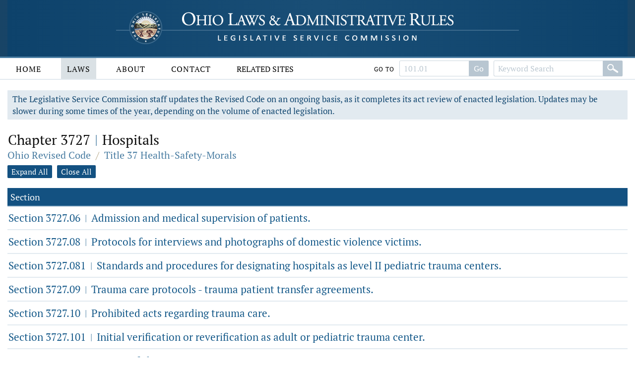

--- FILE ---
content_type: text/html;charset=UTF-8
request_url: https://codes.ohio.gov/ohio-revised-code/chapter-3727
body_size: 34227
content:
<!DOCTYPE html>
<html lang="en" dir="ltr">

	<head><script async src="https://www.googletagmanager.com/gtag/js?id=G-E4HLMDVMKH"></script> <script> window.dataLayer = window.dataLayer || []; function gtag(){dataLayer.push(arguments);} gtag("js", new Date()); gtag("config", "G-E4HLMDVMKH");</script> <script type="text/javascript"> window._monsido = window._monsido || { token: "87hVpSXvcXqeefK5MDn5QA", statistics: { enabled: true, documentTracking: { enabled: true, documentCls: "monsido_download", documentIgnoreCls: "monsido_ignore_download", documentExt: [], }, }, pageCorrect: { enabled: true, }, pageAssistV2: { enabled: true, theme: "light", mainColor: "#11466e", textColor: "#ffffff", linkColor: "#11466e", buttonHoverColor: "#11466e", mainDarkColor: "#052942", textDarkColor: "#ffffff", linkColorDark: "#FFCF4B", buttonHoverDarkColor: "#FFCF4B", greeting: "Discover your personalization options", direction: "leftbottom", coordinates: "unset unset 3 20", iconShape: "circle", title: "Personalization Options", titleText: "Welcome to PageAssist™ toolbar! Adjust the options below to cater the website to your accessibility needs.", iconPictureUrl: "logo", logoPictureUrl: "", logoPictureBase64: "", languages: [""], defaultLanguage: "", skipTo: false, alwaysOnTop: false, }, }; </script> <script type="text/javascript" async src="https://app-script.monsido.com/v2/monsido-script.js"></script><script type="text/javascript" async src="https://app-script.monsido.com/v2/monsido-script.js"></script><script>window.addEventListener('mon-pageassist-open', function() {console.log('open pa');gtag('event', 'page_assist',{'event_category': 'open'});}); </script><script>window["adrum-app-key"]="AD-AAB-ABP-PTJ";window["adrum-start-time"]=new Date().getTime();</script><script type="text/javascript" src="//cdn.appdynamics.com/adrum/adrum-latest.js"></script>


		<title>Chapter 3727 - Ohio Revised Code | Ohio Laws</title>

		<meta charset="utf-8" />
		<meta http-equiv="X-UA-Compatible" content="IE=edge" />
		<meta name="viewport" content="width=device-width, initial-scale=1.0, minimum-scale=1.0">

		<link href="/images/global/favicons/apple-touch-icon.png" rel="apple-touch-icon" sizes="180x180">
		<link href="/images/global/favicons/favicon-32x32.png" type="image/png" rel="icon" sizes="32x32">
		<link href="/images/global/favicons/favicon-16x16.png" type="image/png" rel="icon" sizes="16x16">
		<link href="/images/global/favicons/site.webmanifest" rel="manifest">
		<link href="/images/global/favicons/safari-pinned-tab.svg" rel="mask-icon" color="#5bbad5">
		<meta name="msapplication-TileColor" content="#da532c">
		<meta name="theme-color" content="#ffffff">

		<link href="/css/master.css" type="text/css" rel="stylesheet" />

		<link href="/js/libraries/tooltipster/tooltipster.bundle.min.css" type="text/css" rel="stylesheet" />
		<link href="/js/libraries/tooltipster/tooltipster-sidetip-site-tip.min.css" type="text/css" rel="stylesheet" />
		<link href="/js/libraries/timepicker/jquery.timepicker.css" type="text/css" rel="stylesheet" />
		<link href="/js/libraries/jqueryui/css/site/jquery-ui-1.10.2.custom.min.css" type="text/css" rel="stylesheet" />

		<script src="/js/libraries/jquery/jquery-3.3.1.min.js"></script>
		<script src="/js/libraries/jquery/jquery-migrate-3.3.0.min.js"></script>
		<script src="/js/libraries/jqueryui/js/jquery-ui-1.10.2.custom.min.js"></script>

		<script src="/js/libraries/are-you-sure/jquery.are-you-sure.js"></script>
		<script src="/js/libraries/inputmask/jquery.inputmask.min.js"></script>
		<script src="/js/libraries/tooltipster/tooltipster.bundle.min.js"></script>
		<script src="/js/libraries/timepicker/jquery.timepicker.min.js"></script>

		<script src="/js/application/global.js"></script>
		<script src="/js/application/main-menu.js"></script>
		<script src="/js/application/mobile-menu.js"></script>
		<script src="/js/application/ui-config.js"></script>
		<script src="/js/application/utilities.js"></script>
		<script src="/js/application/sortable.js"></script>

	</head>

	<body>

		<a class="skip-to-main" href="#main">Skip to main content</a>
		

	<button id="mobile-navigation-button" class="mobile-navigation-button" aria-label="Mobile Menu Button">
		<span></span>
		<span></span>
		<span></span>
		<span></span>
	</button>

	<nav aria-label="Main Menu" id="mobile-menu" class="mobile-menu">

		<div class="mobile-menu-top">&nbsp;</div>

		<div class="mobile-menu-bottom">

			

				<div class="mobile-search-form-container">

					
					
					

						<form action="/ohio-revised-code/submit-search" class="default-form" method="post">

							<div class="search-bar">

								<div class="search-bar-input">
									<label for="mobile-revised-code-keywords" class="screen-reader">Revised Code Keywords</label>
									<input id="mobile-revised-code-keywords" name="revised-code-keywords" type="text" maxlength="100"
											placeholder="Keyword Search" autocomplete="off" />
								</div>

								<div class="search-bar-button">
									<button aria-label="Search" type="submit">&nbsp;</button>
								</div>

							</div>

						</form>

						<form action="/ohio-revised-code/submit-number-search" class="default-form" method="post">

							<div class="search-bar search-bar-number-search">

								<div class="search-bar-input">
									<label for="mobile-revised-code-number" class="screen-reader">Section Number</label>
									<input id="mobile-revised-code-number" name="revised-code-number" class="short-control" type="text" maxlength="10"
											placeholder="101.01" autocomplete="off" />
								</div>

								<div class="search-bar-button">
									<button aria-label="Go to section" type="submit">Go To Section</button>
								</div>

							</div>

						</form>

					

					

					<div class="clear">&nbsp;</div>

				</div>

			

			<ul>

				<li id="laws-menu">

					<button class="menu-header">
						Laws
						<span class="indicator">
							<span class="arrow">&nbsp;</span>
						</span>
					</button>

					<ul class="menu-body" aria-hidden="true" aria-expanded="false">
						<li><a href="/ohio-constitution">Ohio Constitution</a></li>
						<li><a href="/ohio-revised-code">Ohio Revised Code</a></li>
						<li><a href="/ohio-administrative-code">Ohio Administrative Code</a></li>
					</ul>

				</li>

				<li id="about-menu">

					<button class="menu-header">
						About
						<span class="indicator">
							<span class="arrow">&nbsp;</span>
						</span>
					</button>

					<ul class="menu-body" aria-hidden="true" aria-expanded="false">
						<li><a href="/about">About</a></li>
					</ul>

				</li>

				<li id="contact-menu">

					<button class="menu-header">
						Contact
						<span class="indicator">
							<span class="arrow">&nbsp;</span>
						</span>
					</button>

					<ul class="menu-body" aria-hidden="true" aria-expanded="false">
						<li><a href="/contact">Contact</a></li>
					</ul>

				</li>

				<li id="related-sites-menu">

					<button class="menu-header">
						Related Sites
						<span class="indicator">
							<span class="arrow">&nbsp;</span>
						</span>
					</button>

					<ul class="menu-body" aria-hidden="true" aria-expanded="false">
						<li><a href="/related-sites">Related Sites</a></li>
					</ul>

				</li>

			</ul>

		</div>

	</nav>


		

	<button type="button" id="back-to-top" class="back-to-top no-select" onclick="goToTop()">
		<span class="screen-reader">Back To Top</span>
		Top
		<img src="/images/global/icons/back-to-top.png" alt="Back To Top">
	</button>

	<script>

		let backToTopButton = document.getElementById("back-to-top");
		let distanceToShowButton = 20;

		window.onscroll = function ()
		{
			scrollFunction()
		};

		function scrollFunction()
		{
			if (document.body.scrollTop > distanceToShowButton || document.documentElement.scrollTop > distanceToShowButton)
				backToTopButton.style.display = "block";
			else
				backToTopButton.style.display = "none";
		}

		const goToTop = () =>
		{
			const scrollTop = document.documentElement.scrollTop || document.body.scrollTop;

			if (scrollTop > 0)
			{
				window.requestAnimationFrame(goToTop);
				window.scrollTo(0, scrollTop - scrollTop / 5);
			}
		};
	</script>



		<header>

			<div class="header-top">

				<div class="content-frame-medium">

					<div class="header-top-frame">

						<a href="/">
							<div class="home-button">
								<img class="home-logo-large" src="/images/global/logos/home-logo-large.png" alt="Home Button" />
								<img class="home-logo-medium" src="/images/global/logos/home-logo-medium.png" alt="Home Button" />
								<img class="home-logo-small" src="/images/global/logos/home-logo-small.png" alt="Home Button" />
							</div>
						</a>

					</div>

				</div>

			</div>

			<div class="header-bottom no-print">

				<div class="content-frame-large">

					<div class="header-bottom-frame">

						

	<nav aria-label="Main Menu" class="main-menu">

		<ul>

			<li id="home-menu">

				<a class="menu-header" href="/" aria-haspopup="true">
					Home
				</a>

			</li>

			<li id="laws-menu">

				<a class="menu-header active" href="/ohio-constitution" aria-haspopup="true">
					Laws
				</a>

				<ul class="menu-body" aria-hidden="true" aria-expanded="false">
					<li><a href="/ohio-constitution">Ohio Constitution</a></li>
					<li><a href="/ohio-revised-code">Ohio Revised Code</a></li>
					<li><a href="/ohio-administrative-code">Ohio Administrative Code</a></li>
				</ul>

			</li>

			<li id="about-menu">
				<a class="menu-header" href="/about" aria-haspopup="true">
					About
				</a>
			</li>

			<li id="contact-menu">
				<a class="menu-header" href="/contact" aria-haspopup="true">
					Contact
				</a>
			</li>

			<li id="related-sites-menu">
				<a class="menu-header menu-header-condensed" href="/related-sites" aria-haspopup="true">
					Related Sites
				</a>
			</li>

		</ul>

		

		

			<div class="inline-search">

				<form action="/ohio-revised-code/submit-number-search" class="default-form" method="post">

					<div class="search-bar search-bar-number-search">

						<div class="inline-label">
							Go To
						</div>

						<div class="search-bar-input">
							<label for="revised-code-number" class="screen-reader">Revised Code Number</label>
							<input id="revised-code-number" name="revised-code-number" type="text" maxlength="10" placeholder="101.01" autocomplete="off" />
						</div>

						<div class="search-bar-button">
							<button aria-label="Go to section" type="submit">Go</button>
						</div>

					</div>

				</form>

				<form action="/ohio-revised-code/submit-search" class="default-form" method="post">

					<div class="search-bar">

						<div class="search-bar-input">
							<label for="revised-code-keywords" class="screen-reader">Revised Code Keywords</label>
							<input id="revised-code-keywords" name="revised-code-keywords" type="text" maxlength="100" placeholder="Keyword Search" autocomplete="off" />
						</div>

						<div class="search-bar-button">
							<button aria-label="Search" type="submit">&nbsp;</button>
						</div>

					</div>

				</form>

			</div>

		

		
		
	</nav>



					</div>

				</div>

			</div>

		</header>

		<main id="main" tabindex="-1">
			<div class="body-middle">
				

	<div class="content-layout">

		<div class="content-layout-body">

			<div class="content-frame-medium">

				

	

	<div class="section-banner no-print">
		The Legislative Service Commission staff updates the Revised Code on an ongoing basis, as it completes its act review of enacted legislation.
		Updates may be slower during some times of the year, depending on the volume of enacted legislation.
	</div>



	<div class="laws-header">

		<h1>Chapter 3727 <span class='codes-separator'>|</span> Hospitals</h1>

		<div class="breadcrumbs">

			<div class="breadcrumbs-node">
				<a href="/ohio-revised-code">Ohio Revised Code</a>
			</div>

			<div class="breadcrumbs-separator">/</div>

			<div class="breadcrumbs-node">
				<a href="/ohio-revised-code/title-37">Title 37 Health-Safety-Morals</a>
			</div>

		</div>

	</div>

	<div class="clear">&nbsp;</div>

	<div class="global-content-controls">
		<a id="expand-all-button" class="link-button-small">Expand All</a>
		<a id="close-all-button" class="link-button-small">Close All</a>
	</div>

	<div class="clear">&nbsp;</div>
	<div class="spacer-20">&nbsp;</div>

	<table class="data-grid laws-table">

		<tr>
			<th>Section</th>
		</tr>

		<tr>

			<td class="name-cell">

				<div class="list-content">

					<span id="content-head-1" class="content-head">

						<span class="content-head-text">
							<a href="section-3727.06">Section 3727.06 <span class='codes-separator'>|</span> Admission and medical supervision of patients.</a>
						</span>

					</span>

					<div class="clear">&nbsp;</div>

					<div id="content-body-1" class="content-body">

						

	

	<div class="laws-section-info">

		<div class="laws-section-info-module">
			<div class="label">Effective:</div>
			<div class="value">October 15, 2015</div>
		</div>

		

		

		<div class="laws-section-info-module">
			<div class="label">Latest Legislation: </div>
			<div class="value">Senate Bill 110 - 131st General Assembly</div>
		</div>

		<div class="laws-section-info-module no-print">
			<div class="label">PDF:</div>
			<div class="value"><a target="_blank" href="/assets/laws/revised-code/authenticated/37/3727/3727.06/10-15-2015/3727.06-10-15-2015.pdf">Download Authenticated PDF</a></div>
		</div>
		&nbsp;
	</div>

	<section class="laws-body">

		<span><p>(A) As used in this section:</p><p>(1) "Doctor" means an individual authorized to practice medicine and surgery or osteopathic medicine and surgery.</p><p>(2) "Podiatrist" means an individual authorized to practice podiatric medicine and surgery.</p><p>(B)(1) Only the following may admit a patient to a hospital:</p><p>(a) A doctor who is a member of the hospital's medical staff;</p><p>(b) A dentist who is a member of the hospital's medical staff;</p><p>(c) A podiatrist who is a member of the hospital's medical staff;</p><p>(d) A clinical nurse specialist, certified nurse-midwife, or certified nurse practitioner if all of the following conditions are met:</p><p>(i) The clinical nurse specialist, certified nurse-midwife, or certified nurse practitioner has a standard care arrangement entered into pursuant to section <a class='section-link' href='/ohio-revised-code/section-4723.431'>4723.431</a> of the Revised Code with a collaborating doctor or podiatrist who is a member of the medical staff;</p><p>(ii) The patient will be under the medical supervision of the collaborating doctor or podiatrist;</p><p>(iii) The hospital has granted the clinical nurse specialist, certified nurse-midwife, or certified nurse practitioner admitting privileges and appropriate credentials.</p><p>(e) A physician assistant if all of the following conditions are met:</p><p>(i) The physician assistant is listed on a supervision agreement entered into under section <a class='section-link' href='/ohio-revised-code/section-4730.19'>4730.19</a> of the Revised Code for a doctor or podiatrist who is a member of the hospital's medical staff.</p><p>(ii) The patient will be under the medical supervision of the supervising doctor or podiatrist.</p><p>(iii) The hospital has granted the physician assistant admitting privileges and appropriate credentials.</p><p>(2) Prior to admitting a patient, a clinical nurse specialist, certified nurse-midwife, certified nurse practitioner, or physician assistant shall notify the collaborating or supervising doctor or podiatrist of the planned admission.</p><p>(C) All hospital patients shall be under the medical supervision of a doctor, except that services that may be rendered by a licensed dentist pursuant to Chapter 4715. of the Revised Code provided to patients admitted solely for the purpose of receiving such services shall be under the supervision of the admitting dentist and that services that may be rendered by a podiatrist pursuant to section <a class='section-link' href='/ohio-revised-code/section-4731.51'>4731.51</a> of the Revised Code provided to patients admitted solely for the purpose of receiving such services shall be under the supervision of the admitting podiatrist. If treatment not within the scope of Chapter 4715. or section <a class='section-link' href='/ohio-revised-code/section-4731.51'>4731.51</a> of the Revised Code is required at the time of admission by a dentist or podiatrist, or becomes necessary during the course of hospital treatment by a dentist or podiatrist, such treatment shall be under the supervision of a doctor who is a member of the medical staff. It shall be the responsibility of the admitting dentist or podiatrist to make arrangements with a doctor who is a member of the medical staff to be responsible for the patient's treatment outside the scope of Chapter 4715. or section <a class='section-link' href='/ohio-revised-code/section-4731.51'>4731.51</a> of the Revised Code when necessary during the patient's stay in the hospital.</p></span>

		

			<div class="laws-notice">

				

				
					<p>Last updated September 29, 2023 at 4:34 PM</p>
				

			</div>

		

	</section>

	



					</div>

				</div>

			</td>

		</tr>

		<tr>

			<td class="name-cell">

				<div class="list-content">

					<span id="content-head-2" class="content-head">

						<span class="content-head-text">
							<a href="section-3727.08">Section 3727.08 <span class='codes-separator'>|</span> Protocols for interviews and photographs of domestic violence victims.</a>
						</span>

					</span>

					<div class="clear">&nbsp;</div>

					<div id="content-body-2" class="content-body">

						

	

	<div class="laws-section-info">

		<div class="laws-section-info-module">
			<div class="label">Effective:</div>
			<div class="value">April 6, 2017</div>
		</div>

		

		

		<div class="laws-section-info-module">
			<div class="label">Latest Legislation: </div>
			<div class="value">House Bill 216 - 131st General Assembly</div>
		</div>

		<div class="laws-section-info-module no-print">
			<div class="label">PDF:</div>
			<div class="value"><a target="_blank" href="/assets/laws/revised-code/authenticated/37/3727/3727.08/4-6-2017/3727.08-4-6-2017.pdf">Download Authenticated PDF</a></div>
		</div>
		&nbsp;
	</div>

	<section class="laws-body">

		<span><p>Not later than ninety days after the effective date of this section, every hospital shall adopt protocols providing for conducting an interview with the patient, for conducting one or more interviews, separate and apart from the interview with the patient, with any family or household member present, and for creating whenever possible a photographic record of the patient's injuries, in situations in which a doctor of medicine or osteopathic medicine, hospital intern or resident, or registered, advanced practice registered, or licensed practical nurse knows or has reasonable cause to believe that the patient has been the victim of domestic violence, as defined in section <a class='section-link' href='/ohio-revised-code/section-3113.31'>3113.31</a> of the Revised Code.</p></span>

		

	</section>

	



					</div>

				</div>

			</td>

		</tr>

		<tr>

			<td class="name-cell">

				<div class="list-content">

					<span id="content-head-3" class="content-head">

						<span class="content-head-text">
							<a href="section-3727.081">Section 3727.081 <span class='codes-separator'>|</span> Standards and procedures for designating hospitals as level II pediatric trauma centers.</a>
						</span>

					</span>

					<div class="clear">&nbsp;</div>

					<div id="content-body-3" class="content-body">

						

	

	<div class="laws-section-info">

		<div class="laws-section-info-module">
			<div class="label">Effective:</div>
			<div class="value">November 3, 2000</div>
		</div>

		

		

		<div class="laws-section-info-module">
			<div class="label">Latest Legislation: </div>
			<div class="value">House Bill 138 - 123rd General Assembly</div>
		</div>

		<div class="laws-section-info-module no-print">
			<div class="label">PDF:</div>
			<div class="value"><a target="_blank" href="/assets/laws/revised-code/authenticated/37/3727/3727.081/11-3-2000/3727.081-11-3-2000.pdf">Download Authenticated PDF</a></div>
		</div>
		&nbsp;
	</div>

	<section class="laws-body">

		<span><p>(A) Not later than two years after the effective date of this section, the director shall adopt rules that establish standards and procedures for designating hospitals under this section as level II pediatric trauma centers. The rules shall include standards to be followed by a hospital operating as a level II pediatric trauma center under the director's designation and procedures to be used by the director in enforcing those standards.  All rules adopted under this division shall be adopted in accordance with Chapter 119. of the Revised Code.</p><p>(B) If a hospital has been denied verification as a pediatric trauma center by the American college of surgeons solely because the hospital does not meet that organization's anesthesia and surgical staffing standards, the hospital may submit an application to the director of health to receive the director's designation of the hospital as a level II pediatric trauma center.  In a timely manner, the director shall review all applications received, except that the director shall cease reviewing applications on December 31, 2003. Any application pending on that date is void.</p><p>(C) Before designating a hospital as a level II pediatric trauma center, the director may conduct an inspection of the hospital. The inspection may be conducted by using a contractor of the department of health with appropriate competence and independence.</p><p>(D) The director shall designate a hospital as a level II pediatric trauma center if the hospital has submitted a complete application and the director finds that all of the following apply:</p><p>(1) The hospital has established trauma care protocols that ensure a surgeon and anesthesiologist are available from outside the hospital in a timely manner and on short notice.</p><p>(2) The hospital's protocols ensure that the surgeon will participate in the early care of a trauma patient.</p><p>(3) The hospital has adhered to its protocols and the hospital's performance has met the expected outcomes, as evidenced by data obtained from a review of at least two years of the hospital's trauma care activities.</p><p>(4) The care of patients will not be compromised by designating the hospital as a level II pediatric trauma center.</p><p>(E) A hospital's designation under this section expires December 31, 2004, unless earlier suspended or revoked by the director or surrendered by the hospital. Any action by the director to suspend or revoke a hospital's designation shall be taken in accordance with Chapter 119. of the Revised Code.</p><p>(F) The director of health and any employee or contractor of the department of health shall not make public any information reported to or collected by the department of health under this section or rules adopted under it that identifies or would tend to identify specific patients.</p></span>

		

	</section>

	



					</div>

				</div>

			</td>

		</tr>

		<tr>

			<td class="name-cell">

				<div class="list-content">

					<span id="content-head-4" class="content-head">

						<span class="content-head-text">
							<a href="section-3727.09">Section 3727.09 <span class='codes-separator'>|</span> Trauma care protocols - trauma patient transfer agreements.</a>
						</span>

					</span>

					<div class="clear">&nbsp;</div>

					<div id="content-body-4" class="content-body">

						

	

	<div class="laws-section-info">

		<div class="laws-section-info-module">
			<div class="label">Effective:</div>
			<div class="value">March 20, 2025</div>
		</div>

		

		

		<div class="laws-section-info-module">
			<div class="label">Latest Legislation: </div>
			<div class="value">Senate Bill 196 - 135th General Assembly</div>
		</div>

		<div class="laws-section-info-module no-print">
			<div class="label">PDF:</div>
			<div class="value"><a target="_blank" href="/assets/laws/revised-code/authenticated/37/3727/3727.09/3-20-2025/3727.09-3-20-2025.pdf">Download Authenticated PDF</a></div>
		</div>
		&nbsp;
	</div>

	<section class="laws-body">

		<span><p>(A) As used in this section and sections <a class='section-link' href='/ohio-revised-code/section-3727.10'>3727.10</a> and <a class='section-link' href='/ohio-revised-code/section-3727.101'>3727.101</a> of the Revised Code:</p><p> (1) "Trauma," "trauma care," "trauma center," "trauma patient," "pediatric," and "adult" have the same meanings as in section <a class='section-link' href='/ohio-revised-code/section-4765.01'>4765.01</a> of the Revised Code.</p><p> (2) "Stabilize" and "transfer" have the same meanings as in section <a class='section-link' href='/ohio-revised-code/section-1753.28'>1753.28</a> of the Revised Code.</p><p> (B) On and after November 3, 2002, each hospital in this state that is not a trauma center shall adopt protocols for adult and pediatric trauma care provided in or by that hospital; each hospital in this state that is an adult trauma center and not a level I or level II pediatric trauma center shall adopt protocols for pediatric trauma care provided in or by that hospital; each hospital in this state that is a pediatric trauma center and not a level I and II adult trauma center shall adopt protocols for adult trauma care provided in or by that hospital. In developing its trauma care protocols, each hospital shall consider the guidelines for trauma care established by the American college of surgeons, the American college of emergency physicians, American academy of emergency nurse practitioners, and the American academy of pediatrics. Trauma care protocols shall be written, comply with applicable federal and state laws, and include policies and procedures with respect to all of the following:</p><p> (1) Evaluation of trauma patients, including criteria for prompt identification of trauma patients who require a level of adult or pediatric trauma care that exceeds the hospital's capabilities;</p><p> (2) Emergency treatment and stabilization of trauma patients prior to transfer to an appropriate adult or pediatric trauma center;</p><p> (3) Timely transfer of trauma patients to appropriate adult or pediatric trauma centers based on a patient's medical needs. Trauma patient transfer protocols shall specify all of the following:</p><p> (a) Confirmation of the ability of the receiving trauma center to provide prompt adult or pediatric trauma care appropriate to a patient's medical needs;</p><p> (b) Procedures for selecting an appropriate alternative adult or pediatric trauma center to receive a patient when it is not feasible or safe to transport the patient to a particular trauma center;</p><p> (c) Advance notification and appropriate medical consultation with the trauma center to which a trauma patient is being, or will be, transferred;</p><p> (d) Procedures for selecting an appropriate method of transportation and the hospital responsible for arranging or providing the transportation;</p><p> (e) Confirmation of the ability of the persons and vehicle that will transport a trauma patient to provide appropriate adult or pediatric trauma care;</p><p> (f) Assured communication with, and appropriate medical direction of, the persons transporting a trauma patient to a trauma center;</p><p> (g) Identification and timely transfer of appropriate medical records of the trauma patient being transferred;</p><p> (h) The hospital responsible for care of a patient in transit;</p><p> (i) The responsibilities of the physician, certified nurse-midwife, clinical nurse specialist, or certified nurse practitioner attending a patient and, if different, the physician, certified nurse-midwife, clinical nurse specialist, or certified nurse practitioner who authorizes a transfer of the patient;</p><p> (j) Procedures for determining, in consultation with an appropriate adult or pediatric trauma center and the persons who will transport a trauma patient, when transportation of the patient to a trauma center may be delayed for either of the following reasons:</p><p> (i) Immediate transfer of the patient is unsafe due to adverse weather or ground conditions.</p><p> (ii) No trauma center is able to provide appropriate adult or pediatric trauma care to the patient without undue delay.</p><p> (4) Peer review and quality assurance procedures for adult and pediatric trauma care provided in or by the hospital.</p><p> (C)(1) On and after November 3, 2002, each hospital shall enter into all of the following written agreements unless otherwise provided in division (C)(2) of this section:</p><p> (a) An agreement with one or more adult trauma centers in each level of categorization as a trauma center higher than the hospital that governs the transfer of adult trauma patients from the hospital to those trauma centers;</p><p> (b) An agreement with one or more pediatric trauma centers in each level of categorization as a trauma center higher than the hospital that governs the transfer of pediatric trauma patients from the hospital to those trauma centers.</p><p> (2) A level I or level II adult trauma center is not required to enter into an adult trauma patient transfer agreement with another hospital. A level I or level II pediatric trauma center is not required to enter into a pediatric trauma patient transfer agreement with another hospital. A hospital is not required to enter into an adult trauma patient transfer agreement with a level III or level IV adult trauma center, or enter into a pediatric trauma patient transfer agreement with a level III or level IV pediatric trauma center, if no trauma center of that type is reasonably available to receive trauma patients transferred from the hospital.</p><p> (3) A trauma patient transfer agreement entered into by a hospital under division (C)(1) of this section shall comply with applicable federal and state laws and contain provisions conforming to the requirements for trauma care protocols set forth in division (B) of this section.</p><p> (D) A hospital shall make trauma care protocols it adopts under division (B) of this section and trauma patient transfer agreements it adopts under division (C) of this section available for public inspection during normal working hours. A hospital shall furnish a copy of such documents upon request and may charge a reasonable and necessary fee for doing so, provided that upon request it shall furnish a copy of such documents to the director of health free of charge.</p><p> (E) A hospital that ceases to operate as an adult or pediatric trauma center under provisional status is not in violation of divisions (B) and (C) of this section during the time it develops different trauma care protocols and enters into different patient transfer agreements pursuant to division (D)(2)(c) of section <a class='section-link' href='/ohio-revised-code/section-3727.101'>3727.101</a> of the Revised Code.</p></span>

		

			<div class="laws-notice">

				

				
					<p>Last updated February 18, 2025 at 5:49 PM</p>
				

			</div>

		

	</section>

	



					</div>

				</div>

			</td>

		</tr>

		<tr>

			<td class="name-cell">

				<div class="list-content">

					<span id="content-head-5" class="content-head">

						<span class="content-head-text">
							<a href="section-3727.10">Section 3727.10 <span class='codes-separator'>|</span> Prohibited acts regarding trauma care.</a>
						</span>

					</span>

					<div class="clear">&nbsp;</div>

					<div id="content-body-5" class="content-body">

						

	

	<div class="laws-section-info">

		<div class="laws-section-info-module">
			<div class="label">Effective:</div>
			<div class="value">September 17, 2002</div>
		</div>

		

		

		<div class="laws-section-info-module">
			<div class="label">Latest Legislation: </div>
			<div class="value">Senate Bill 124 - 124th General Assembly</div>
		</div>

		<div class="laws-section-info-module no-print">
			<div class="label">PDF:</div>
			<div class="value"><a target="_blank" href="/assets/laws/revised-code/authenticated/37/3727/3727.10/9-17-2002/3727.10-9-17-2002.pdf">Download Authenticated PDF</a></div>
		</div>
		&nbsp;
	</div>

	<section class="laws-body">

		<span><p>On and after  November 3, 2002, no hospital in this state shall knowingly do any of the following:</p><p>(A) Represent that it is able to provide adult or pediatric trauma care to a severely injured patient that is inconsistent with its level of categorization as an adult or pediatric trauma center, provided that a hospital that operates an emergency facility may represent that it provides emergency care;</p><p>(B) Provide adult or pediatric trauma care to a severely injured patient that is inconsistent with applicable federal laws, state laws, and trauma care protocols and patient transfer agreements the hospital has adopted under section <a class='section-link' href='/ohio-revised-code/section-3727.09'>3727.09</a> of the Revised Code;</p><p>(C) Transfer a severely injured adult or pediatric trauma patient to a hospital that is not a trauma center with an appropriate level of adult or pediatric categorization or otherwise transfer a severely injured adult or pediatric trauma patient in a manner inconsistent with any applicable trauma patient transfer agreement adopted by the hospital under section <a class='section-link' href='/ohio-revised-code/section-3727.09'>3727.09</a> of the Revised Code.</p></span>

		

	</section>

	



					</div>

				</div>

			</td>

		</tr>

		<tr>

			<td class="name-cell">

				<div class="list-content">

					<span id="content-head-6" class="content-head">

						<span class="content-head-text">
							<a href="section-3727.101">Section 3727.101 <span class='codes-separator'>|</span> Initial verification or reverification as adult or pediatric trauma center.</a>
						</span>

					</span>

					<div class="clear">&nbsp;</div>

					<div id="content-body-6" class="content-body">

						

	

	<div class="laws-section-info">

		<div class="laws-section-info-module">
			<div class="label">Effective:</div>
			<div class="value">November 3, 2002</div>
		</div>

		

		

		<div class="laws-section-info-module">
			<div class="label">Latest Legislation: </div>
			<div class="value">Senate Bill 124 - 124th General Assembly</div>
		</div>

		<div class="laws-section-info-module no-print">
			<div class="label">PDF:</div>
			<div class="value"><a target="_blank" href="/assets/laws/revised-code/authenticated/37/3727/3727.101/11-3-2002/3727.101-11-3-2002.pdf">Download Authenticated PDF</a></div>
		</div>
		&nbsp;
	</div>

	<section class="laws-body">

		<span><p>(A) If a hospital is seeking initial verification as an adult or pediatric trauma center, verification at a different level, or reverification after having ceased to be verified for one year or longer, the hospital shall submit an application to the American college of surgeons for a consultation visit. If a hospital is seeking reverification after having ceased to be verified for less than one year, the hospital shall submit an application for either a consultation visit or a reverification visit, except when operating pursuant to division (C)(1)(b) of this section.</p><p>The hospital shall undergo the visit and obtain a written report of the results of the visit. If the report is not obtained by the date that occurs one year after the application for the visit is submitted, the hospital shall submit a new application.</p><p>(B) Not later than one year after obtaining a report under division (A) of this section, a hospital may apply to the American college of surgeons for verification or reverification as an adult or pediatric trauma center if, based on the report, all of the following occur:</p><p>(1) The hospital's chief medical officer and chief executive officer certify in writing to the hospital's governing board that the hospital is committed and able to provide adult or pediatric trauma care consistent with the level of verification or reverification being sought.</p><p>(2) The hospital's governing board adopts a resolution stating that the hospital is committed and able to provide adult or pediatric trauma care consistent with the level of verification or reverification being sought.</p><p>(3) The hospital's governing board approves a written plan and timetable for obtaining the level of verification or reverification being sought, including provisions for correcting at the earliest practicable date any deficiencies identified in the report obtained pursuant to division (A) of this section.</p><p>(C)(1) A hospital may operate as an adult or pediatric trauma center under provisional status, as follows:</p><p>(a) On submission of an application under division (B) of this section;</p><p>(b) Until it receives the final result of its reverification if the application was submitted within one year before it ceased to be verified.</p><p>(2) A hospital operating as an adult or pediatric trauma care center under provisional status is subject to both of the following:</p><p>(a) The hospital shall limit its provisional status activities to those activities authorized by the level of verification or reverification being sought.</p><p>(b) The hospital shall make a reasonable, good faith effort to comply with all requirements established by the American college of surgeons that must be met for the level of verification or reverification being sought.</p><p>(D)(1) A hospital shall cease to operate as an adult or pediatric trauma center under provisional status if any of the following applies:</p><p>(a) The application for verification or reverification is denied, suspended, terminated, or withdrawn.</p><p>(b) In the case of a hospital seeking initial verification, verification at a different level, or reverification after having ceased to be verified for one year or longer, the hospital has not obtained verification or reverification by the date that occurs eighteen months after commencing to operate under provisional status.</p><p>(c) In the case of a hospital seeking reverification after having ceased to be verified for less than one year, the hospital has not obtained reverification by the date that occurs one year after commencing to operate under provisional status.</p><p>(2) A hospital that ceases to operate as an adult or pediatric trauma center under provisional status pursuant to division (D)(1) of this section shall do all of the following:</p><p>(a) Except as otherwise provided by federal law, at the earliest practicable date transfer to one or more appropriate trauma centers all trauma patients in the hospital to whom the hospital is not permitted to provide trauma care.</p><p>(b) Promptly comply with section <a class='section-link' href='/ohio-revised-code/section-3727.10'>3727.10</a> of the Revised Code according to its current status.</p><p>(c) Not later than one hundred eighty days after ceasing to operate under provisional status, comply with section <a class='section-link' href='/ohio-revised-code/section-3727.09'>3727.09</a> of the Revised Code according to its current status.</p><p>(3) A hospital that ceases to operate as an adult or pediatric trauma center under provisional status may not operate as an adult or pediatric trauma center under provisional status until two years have elapsed since it ceased to operate under that status.</p><p>(E) With respect to the availability of documents and other information prepared pursuant to this section, an adult or pediatric trauma center operating under provisional status is subject to both of the following:</p><p>(1) The trauma center shall make available for public inspection during normal working hours a copy of the certification, resolution, and application prepared pursuant to division (B) of this section. On request, the trauma center shall provide a copy of the documents. A reasonable fee may be charged to cover the necessary expenses incurred in furnishing the copies, except that no fee shall be charged if the copies are being furnished to the director of health.</p><p>(2) On request, the trauma center shall furnish to the director of health a copy of the report of the consultative or reverification visit obtained from the American college of surgeons pursuant to division (A) of this section and a copy of the plan and timetable approved pursuant to division (B)(3) of this section for obtaining verification or reverification. The documents provided may omit patient-identifying information. Submission of the documents to the director does not waive any privilege or right of confidentiality that otherwise applies to the documents and the information in them.</p><p>The documents and the information in them are not public records and shall not be disclosed to any person except employees of the department of health who are expressly authorized by the director of health to examine the copies and information in them. The documents and information in them are not subject to discovery or introduction into evidence in a civil action, except an action brought by the director against the trauma center or a person that authorized, approved, or created the original documents and the information in them.</p><p>(F) Notwithstanding any provision of this section regarding the receipt of a report of the results of a consultation visit or reverification visit from the American college of surgeons, if a hospital submitted an application for a consultation visit or reverification visit as an adult or pediatric trauma center on or before May 20, 2002, the hospital may operate as an adult or pediatric trauma center under provisional status. The hospital shall do all of the following:</p><p>(1) Comply with divisions (B)(1) and (2) of this section as though the report has been received;</p><p>(2) Approve through its governing board a written plan and timetable for obtaining the level of verification or reverification being sought, including provisions for correcting at the earliest practicable date any deficiencies identified in the exit interview following the consultation or reverification visit and any subsequent report received;</p><p>(3) Comply with all other provisions of this section applicable to the operation of a trauma center under provisional status, including the requirements of division (D) of this section regarding the ceasing of operation under provisional status.</p></span>

		

	</section>

	



					</div>

				</div>

			</td>

		</tr>

		<tr>

			<td class="name-cell">

				<div class="list-content">

					<span id="content-head-7" class="content-head">

						<span class="content-head-text">
							<a href="section-3727.102">Section 3727.102 <span class='codes-separator'>|</span> Notice of changes in trauma center status to state agencies.</a>
						</span>

					</span>

					<div class="clear">&nbsp;</div>

					<div id="content-body-7" class="content-body">

						

	

	<div class="laws-section-info">

		<div class="laws-section-info-module">
			<div class="label">Effective:</div>
			<div class="value">November 3, 2002</div>
		</div>

		

		

		<div class="laws-section-info-module">
			<div class="label">Latest Legislation: </div>
			<div class="value">Senate Bill 124 - 124th General Assembly</div>
		</div>

		<div class="laws-section-info-module no-print">
			<div class="label">PDF:</div>
			<div class="value"><a target="_blank" href="/assets/laws/revised-code/authenticated/37/3727/3727.102/11-3-2002/3727.102-11-3-2002.pdf">Download Authenticated PDF</a></div>
		</div>
		&nbsp;
	</div>

	<section class="laws-body">

		<span><p>A hospital shall promptly notify in writing the director of health, the emergency medical services division of the department of public safety, and the appropriate regional directors and regional advisory boards appointed under section <a class='section-link' href='/ohio-revised-code/section-4765.05'>4765.05</a> of the Revised Code if any of the following occurs:</p><p>(A) The hospital ceases to be an adult or pediatric trauma center verified by the American college of surgeons.</p><p>(B) The hospital changes its level of verification as an adult or pediatric trauma center verified by the American college of surgeons.</p><p>(C) The hospital commences to operate as an adult or pediatric trauma center under provisional status pursuant to section <a class='section-link' href='/ohio-revised-code/section-3727.101'>3727.101</a> of the Revised Code.</p><p>(D) The hospital changes the level of verification or reverification it is seeking under its provisional status.</p><p>(E) The hospital ceases to operate under its provisional status.</p><p>(F) The hospital receives verification or reverification in place of its provisional status.</p></span>

		

	</section>

	



					</div>

				</div>

			</td>

		</tr>

		<tr>

			<td class="name-cell">

				<div class="list-content">

					<span id="content-head-8" class="content-head">

						<span class="content-head-text">
							<a href="section-3727.11">Section 3727.11 <span class='codes-separator'>|</span> Representation as comprehensive stroke center, primary stroke center, or acute stroke ready hospital.</a>
						</span>

					</span>

					<div class="clear">&nbsp;</div>

					<div id="content-body-8" class="content-body">

						

	

	<div class="laws-section-info">

		<div class="laws-section-info-module">
			<div class="label">Effective:</div>
			<div class="value">October 3, 2023</div>
		</div>

		

		

		<div class="laws-section-info-module">
			<div class="label">Latest Legislation: </div>
			<div class="value">House Bill 33 - 135th General Assembly</div>
		</div>

		<div class="laws-section-info-module no-print">
			<div class="label">PDF:</div>
			<div class="value"><a target="_blank" href="/assets/laws/revised-code/authenticated/37/3727/3727.11/10-3-2023/3727.11-10-3-2023.pdf">Download Authenticated PDF</a></div>
		</div>
		&nbsp;
	</div>

	<section class="laws-body">

		<span><p>A hospital shall not represent itself as a comprehensive stroke center, thrombectomy-capable stroke center, primary stroke center, or acute stroke ready hospital unless it is recognized as such by the department of health under section <a class='section-link' href='/ohio-revised-code/section-3727.13'>3727.13</a> of the Revised Code. </p><p> This section does not prohibit a hospital from representing itself as having a relationship or affiliation with a hospital recognized by the department of health under section <a class='section-link' href='/ohio-revised-code/section-3727.13'>3727.13</a> of the Revised Code or a hospital in another state that is certified as a comprehensive stroke center, thrombectomy-capable stroke center, primary stroke center, or acute stroke ready hospital by an accrediting organization approved by the federal centers for medicare and medicaid services.</p></span>

		

			<div class="laws-notice">

				

				
					<p>Last updated October 3, 2023 at 4:21 PM</p>
				

			</div>

		

	</section>

	



					</div>

				</div>

			</td>

		</tr>

		<tr>

			<td class="name-cell">

				<div class="list-content">

					<span id="content-head-9" class="content-head">

						<span class="content-head-text">
							<a href="section-3727.12">Section 3727.12 <span class='codes-separator'>|</span> Application for recognition as comprehensive stroke center, primary stroke center, or acute stroke ready hospital.</a>
						</span>

					</span>

					<div class="clear">&nbsp;</div>

					<div id="content-body-9" class="content-body">

						

	

	<div class="laws-section-info">

		<div class="laws-section-info-module">
			<div class="label">Effective:</div>
			<div class="value">October 3, 2023</div>
		</div>

		

		

		<div class="laws-section-info-module">
			<div class="label">Latest Legislation: </div>
			<div class="value">House Bill 33 - 135th General Assembly</div>
		</div>

		<div class="laws-section-info-module no-print">
			<div class="label">PDF:</div>
			<div class="value"><a target="_blank" href="/assets/laws/revised-code/authenticated/37/3727/3727.12/10-3-2023/3727.12-10-3-2023.pdf">Download Authenticated PDF</a></div>
		</div>
		&nbsp;
	</div>

	<section class="laws-body">

		<span><p>(A) A person or government entity seeking recognition of a hospital as a comprehensive stroke center, thrombectomy-capable stroke center, primary stroke center, or acute stroke ready hospital by the department of health under section <a class='section-link' href='/ohio-revised-code/section-3727.13'>3727.13</a> of the Revised Code shall file with the department an application for recognition. The application shall be submitted in the manner prescribed by the department. </p><p> (B)(1) To be eligible for recognition as a comprehensive stroke center under section <a class='section-link' href='/ohio-revised-code/section-3727.13'>3727.13</a> of the Revised Code, a hospital must be certified as a comprehensive stroke center by an accrediting organization approved by the federal centers for medicare and medicaid services or an organization acceptable to the department under division (C) of this section. </p><p> (2) To be eligible for recognition as a thrombectomy-capable stroke center under section <a class='section-link' href='/ohio-revised-code/section-3727.13'>3727.13</a> of the Revised Code, a hospital must be certified as a thrombectomy-capable stroke center by an accrediting organization approved by the federal centers for medicare and medicaid services or an organization acceptable to the department under division (C) of this section. </p><p> (3) To be eligible for recognition as a primary stroke center under section <a class='section-link' href='/ohio-revised-code/section-3727.13'>3727.13</a> of the Revised Code, a hospital must be certified as a primary stroke center by an accrediting organization approved by the federal centers for medicare and medicaid services or an organization acceptable to the department under division (C) of this section. </p><p> (4) To be eligible for recognition as an acute stroke ready hospital under section <a class='section-link' href='/ohio-revised-code/section-3727.13'>3727.13</a> of the Revised Code, a hospital must be certified as an acute stroke ready hospital by an accrediting organization approved by the federal centers for medicare and medicaid services or an organization acceptable to the department under division (C) of this section. </p><p> (C) For purposes of division (B) of this section, to be acceptable to the department an organization must certify comprehensive stroke centers, thrombectomy-capable stroke center, primary stroke centers, or acute stroke ready hospitals in accordance with nationally recognized certification guidelines.</p></span>

		

			<div class="laws-notice">

				

				
					<p>Last updated October 3, 2023 at 4:21 PM</p>
				

			</div>

		

	</section>

	



					</div>

				</div>

			</td>

		</tr>

		<tr>

			<td class="name-cell">

				<div class="list-content">

					<span id="content-head-10" class="content-head">

						<span class="content-head-text">
							<a href="section-3727.13">Section 3727.13 <span class='codes-separator'>|</span> Satisfaction of requirements.</a>
						</span>

					</span>

					<div class="clear">&nbsp;</div>

					<div id="content-body-10" class="content-body">

						

	

	<div class="laws-section-info">

		<div class="laws-section-info-module">
			<div class="label">Effective:</div>
			<div class="value">October 3, 2023</div>
		</div>

		

		

		<div class="laws-section-info-module">
			<div class="label">Latest Legislation: </div>
			<div class="value">House Bill 33 - 135th General Assembly</div>
		</div>

		<div class="laws-section-info-module no-print">
			<div class="label">PDF:</div>
			<div class="value"><a target="_blank" href="/assets/laws/revised-code/authenticated/37/3727/3727.13/10-3-2023/3727.13-10-3-2023.pdf">Download Authenticated PDF</a></div>
		</div>
		&nbsp;
	</div>

	<section class="laws-body">

		<span><p>(A)(1) The department of health shall recognize as a comprehensive stroke center a hospital that satisfies the requirements of division (B)(1) of section <a class='section-link' href='/ohio-revised-code/section-3727.12'>3727.12</a> of the Revised Code and submits a complete application. </p><p> (2) The department shall recognize as a thrombectomy-capable stroke center a hospital that satisfies the requirements of division (B)(2) of section <a class='section-link' href='/ohio-revised-code/section-3727.12'>3727.12</a> of the Revised Code and submits a complete application. </p><p> (3)(a) The department shall recognize as a primary stroke center a hospital that satisfies the requirements of division (B)(3) of section <a class='section-link' href='/ohio-revised-code/section-3727.12'>3727.12</a> of the Revised Code and submits a complete application. </p><p> (b) If a hospital satisfying the requirements of division (B)(3) of section <a class='section-link' href='/ohio-revised-code/section-3727.12'>3727.12</a> of the Revised Code has attained supplementary levels of stroke care distinction as identified by an accrediting organization approved by the federal centers for medicare and medicaid services or an organization accepted by the department under section <a class='section-link' href='/ohio-revised-code/section-3727.12'>3727.12</a> of the Revised Code, including by offering patients mechanical endovascular therapy, the department shall include that distinction in its recognition. </p><p> (4) The department shall recognize as an acute stroke ready hospital a hospital that satisfies the requirements of division (B)(4) of section <a class='section-link' href='/ohio-revised-code/section-3727.12'>3727.12</a> of the Revised Code and submits a complete application. </p><p> (B) The department shall end its recognition of a hospital made under division (A) of this section if the accrediting organization described in division (B) of section <a class='section-link' href='/ohio-revised-code/section-3727.12'>3727.12</a> of the Revised Code that certified the hospital revokes, rescinds, or otherwise terminates the hospital's certification with that organization or the certification expires. </p><p> (C) Not later than the first day of January and July each year, the department shall compile and send a list of hospitals recognized under division (A) of this section to the medical director and cooperating physician advisory board of each emergency medical service organization, as defined in section <a class='section-link' href='/ohio-revised-code/section-4765.01'>4765.01</a> of the Revised Code. The department also shall maintain a comprehensive list of recognized hospitals on its internet web site and update the list not later than thirty days after a hospital is recognized under division (A) of this section or its recognition ends under division (B) of this section.</p></span>

		

			<div class="laws-notice">

				

				
					<p>Last updated October 3, 2023 at 4:22 PM</p>
				

			</div>

		

	</section>

	



					</div>

				</div>

			</td>

		</tr>

		<tr>

			<td class="name-cell">

				<div class="list-content">

					<span id="content-head-11" class="content-head">

						<span class="content-head-text">
							<a href="section-3727.131">Section 3727.131 <span class='codes-separator'>|</span> Stroke registry database.</a>
						</span>

					</span>

					<div class="clear">&nbsp;</div>

					<div id="content-body-11" class="content-body">

						

	

	<div class="laws-section-info">

		<div class="laws-section-info-module">
			<div class="label">Effective:</div>
			<div class="value">October 3, 2023</div>
		</div>

		

		

		<div class="laws-section-info-module">
			<div class="label">Latest Legislation: </div>
			<div class="value">House Bill 33 - 135th General Assembly</div>
		</div>

		<div class="laws-section-info-module no-print">
			<div class="label">PDF:</div>
			<div class="value"><a target="_blank" href="/assets/laws/revised-code/authenticated/37/3727/3727.131/10-3-2023/3727.131-10-3-2023.pdf">Download Authenticated PDF</a></div>
		</div>
		&nbsp;
	</div>

	<section class="laws-body">

		<span><p>(A)(1) In an effort to improve the quality of care for patients affected by stroke, the department of health shall establish and maintain a process for the collection, transmission, compilation, and oversight of data related to stroke care. Such data shall be collected, transmitted, compiled, and overseen in a manner prescribed by the director of health. </p><p> As part of the process and except as provided in division (A)(2) of this section, the department shall establish or utilize a stroke registry database to store information, statistics, and other data on stroke care, including information, statistics, and data that align with nationally recognized treatment guidelines and performance measures. </p><p> (2) If the department established or utilized, prior to the effective date of this section , a stroke registry database that meets the requirements of this section, then both of the following apply: </p><p> (a) Division (A)(1) of this section shall not be construed to require the department to establish or utilize another such database. </p><p> (b) The department shall maintain both the process and stroke registry database described in this section, including in the event federal moneys are no longer available to support the process or database. </p><p> (B) Not later than six months after the effective date of this section , the director of health shall adopt rules as necessary to implement this section, including rules specifying all of the following: </p><p> (1) The information, statistics, and other data to be collected, which shall do both of the following: </p><p> (a) Align with stroke consensus metrics developed and approved by both of the following: (i) The United States centers for disease control and prevention; (ii) Accreditation organizations that are approved by the United States centers for medicare and medicaid services and that certify stroke centers. </p><p> (b) Include at a minimum both of the following: </p><p> (i) Data that is consistent with nationally recognized treatment guidelines for patients with confirmed stroke; </p><p> (ii) In the case of mechanical endovascular thrombectomy, data regarding the treatment's processes, complications, and outcomes, including data required by national certifying organizations. </p><p> (2) The manner in which the information, statistics, and other data are to be collected; </p><p> (3) The manner in which the information, statistics, and other data are to be transmitted for inclusion in the stroke registry database. </p><p> (C) When adopting rules as described in division (B) of this section, all of the following apply: </p><p> (1) The director of health shall do all of the following: </p><p> (a) Consider nationally recognized stroke care performance measures; </p><p> (b) Designate an electronic platform for the collection and transmission of data. </p><p> When designating the platform, the director shall consider nationally recognized stroke data platforms. </p><p> (c) In an effort to avoid duplication and redundancy, coordinate, to every extent possible, with hospitals recognized by the department under section <a class='section-link' href='/ohio-revised-code/section-3727.13'>3727.13</a> of the Revised Code and national voluntary health organizations involved in stroke quality improvement. </p><p> (2) The director of health may specify that, of the information, statistics, or other data that is collected, only samples are to be transmitted for inclusion in the stroke registry database. </p><p> (3) The rules shall be adopted in accordance with Chapter 119. of the Revised Code. </p><p> (D)(1) Except as provided in division (D)(2) of this section, each hospital that is recognized by the department under section <a class='section-link' href='/ohio-revised-code/section-3727.13'>3727.13</a> of the Revised Code as a comprehensive stroke center, thrombectomy-capable stroke center, or primary stroke center shall do both of the following: </p><p> (a) Collect the information, statistics, and other data specified by the director in rules adopted under division (B) of this section; </p><p> (b) Transmit the information, statistics, and other data for inclusion in the stroke registry database. </p><p> A hospital may contract with a third-party organization for the collection and transmission of the information, statistics, and other data. If a hospital contracts with a third-party organization, the organization shall collect and transmit such information, statistics, and other data for inclusion in the stroke registry database. </p><p> (2) The data described in division (B)(1)(b)(ii) of this section shall be collected and transmitted only by a hospital that is recognized by the department under section <a class='section-link' href='/ohio-revised-code/section-3727.13'>3727.13</a> of the Revised Code as a thrombectomy-capable stroke center. </p><p> (3) In the case of a hospital that is recognized by the department under section <a class='section-link' href='/ohio-revised-code/section-3727.13'>3727.13</a> of the Revised Code as an acute stroke ready hospital, the collection and transmission of the data described in division (B) of this section is encouraged. </p><p> (E) The information, statistics, or other data collected or transmitted as required or encouraged by this section shall not identify or tend to identify any particular patient. </p><p> (F) The department may establish an oversight committee to advise and monitor the department in implementing this section and to assist the department in developing short- and long-term goals for the stroke registry database. </p><p> If established, the membership of the committee shall consist of individuals with expertise or experience in data collection, data management, or stroke care, including both of the following: </p><p> (1) Individuals representing organizations advocating on behalf of those with stroke or cardiovascular conditions; </p><p> (2) Individuals representing hospitals recognized by the department under section <a class='section-link' href='/ohio-revised-code/section-3727.13'>3727.13</a> of the Revised Code.</p></span>

		

			<div class="laws-notice">

				

				
					<p>Last updated October 12, 2023 at 11:39 AM</p>
				

			</div>

		

	</section>

	



					</div>

				</div>

			</td>

		</tr>

		<tr>

			<td class="name-cell">

				<div class="list-content">

					<span id="content-head-12" class="content-head">

						<span class="content-head-text">
							<a href="section-3727.14">Section 3727.14 <span class='codes-separator'>|</span> Certification by accrediting organization.</a>
						</span>

					</span>

					<div class="clear">&nbsp;</div>

					<div id="content-body-12" class="content-body">

						

	

	<div class="laws-section-info">

		<div class="laws-section-info-module">
			<div class="label">Effective:</div>
			<div class="value">October 3, 2023</div>
		</div>

		

		

		<div class="laws-section-info-module">
			<div class="label">Latest Legislation: </div>
			<div class="value">House Bill 33 - 135th General Assembly</div>
		</div>

		<div class="laws-section-info-module no-print">
			<div class="label">PDF:</div>
			<div class="value"><a target="_blank" href="/assets/laws/revised-code/authenticated/37/3727/3727.14/10-3-2023/3727.14-10-3-2023.pdf">Download Authenticated PDF</a></div>
		</div>
		&nbsp;
	</div>

	<section class="laws-body">

		<span><p>If an accrediting organization approved by the federal centers for medicare and medicaid services or an organization that certifies hospitals in accordance with nationally recognized certification guidelines establishes a level of stroke certification that is in addition to the four levels described in sections <a class='section-link' href='/ohio-revised-code/section-3727.11'>3727.11</a> to <a class='section-link' href='/ohio-revised-code/section-3727.13'>3727.13</a> of the Revised Code, the department of health shall recognize a hospital certified at that additional level. </p><p> For purposes of this section, the department and a hospital shall comply with sections <a class='section-link' href='/ohio-revised-code/section-3727.11'>3727.11</a> to <a class='section-link' href='/ohio-revised-code/section-3727.13'>3727.13</a> of the Revised Code as if the certification and recognition described in this section were one of the four levels described in sections <a class='section-link' href='/ohio-revised-code/section-3727.11'>3727.11</a> to <a class='section-link' href='/ohio-revised-code/section-3727.13'>3727.13</a> of the Revised Code.</p></span>

		

			<div class="laws-notice">

				

				
					<p>Last updated October 10, 2023 at 9:38 AM</p>
				

			</div>

		

	</section>

	



					</div>

				</div>

			</td>

		</tr>

		<tr>

			<td class="name-cell">

				<div class="list-content">

					<span id="content-head-13" class="content-head">

						<span class="content-head-text">
							<a href="section-3727.15">Section 3727.15 <span class='codes-separator'>|</span> Adoption of rules.</a>
						</span>

					</span>

					<div class="clear">&nbsp;</div>

					<div id="content-body-13" class="content-body">

						

	

	<div class="laws-section-info">

		<div class="laws-section-info-module">
			<div class="label">Effective:</div>
			<div class="value">March 20, 2019</div>
		</div>

		

		

		<div class="laws-section-info-module">
			<div class="label">Latest Legislation: </div>
			<div class="value">House Bill 464 - 132nd General Assembly</div>
		</div>

		<div class="laws-section-info-module no-print">
			<div class="label">PDF:</div>
			<div class="value"><a target="_blank" href="/assets/laws/revised-code/authenticated/37/3727/3727.15/3-20-2019/3727.15-3-20-2019.pdf">Download Authenticated PDF</a></div>
		</div>
		&nbsp;
	</div>

	<section class="laws-body">

		<span><p>The director of health may  adopt rules as the director considers necessary for the implementation of sections <a class='section-link' href='/ohio-revised-code/section-3727.11'>3727.11</a> to <a class='section-link' href='/ohio-revised-code/section-3727.14'>3727.14</a> of the Revised Code. The rules shall be adopted in accordance with Chapter 119. of the Revised Code.</p></span>

		

	</section>

	



					</div>

				</div>

			</td>

		</tr>

		<tr>

			<td class="name-cell">

				<div class="list-content">

					<span id="content-head-14" class="content-head">

						<span class="content-head-text">
							<a href="section-3727.16">Section 3727.16 <span class='codes-separator'>|</span> Woman appearing at hospital regarding fetal death.</a>
						</span>

					</span>

					<div class="clear">&nbsp;</div>

					<div id="content-body-14" class="content-body">

						

	

	<div class="laws-section-info">

		<div class="laws-section-info-module">
			<div class="label">Effective:</div>
			<div class="value">September 12, 2008</div>
		</div>

		

		

		<div class="laws-section-info-module">
			<div class="label">Latest Legislation: </div>
			<div class="value">Senate Bill 175 - 127th General Assembly</div>
		</div>

		<div class="laws-section-info-module no-print">
			<div class="label">PDF:</div>
			<div class="value"><a target="_blank" href="/assets/laws/revised-code/authenticated/37/3727/3727.16/9-12-2008/3727.16-9-12-2008.pdf">Download Authenticated PDF</a></div>
		</div>
		&nbsp;
	</div>

	<section class="laws-body">

		<span><p>(A) As used in this section, "fetal death" has  the same meaning as in section <a class='section-link' href='/ohio-revised-code/section-3705.01'>3705.01</a> of  the Revised Code,  except that it does not include either of the following: </p><p>(1) The product of human conception of  at least twenty weeks  of gestation;</p><p>(2) The purposeful termination of a pregnancy, as described  in section <a class='section-link' href='/ohio-revised-code/section-2919.11'>2919.11</a> of the Revised Code.</p><p>(B) If a woman presents herself at a hospital as a result of  a fetal death, the hospital shall provide the woman  with all of  the  following:</p><p>(1) A written statement, not longer than one page in length,  that confirms that the woman was pregnant and that she  subsequently suffered a miscarriage that resulted in a fetal  death;</p><p>(2) Notice of the right of the woman to apply for a fetal  death  certificate pursuant to section <a class='section-link' href='/ohio-revised-code/section-3705.20'>3705.20</a> of the  Revised  Code;</p><p>(3) A short, general description of the hospital's procedures  for disposing of the product of  a fetal death.</p><p>A hospital or hospital employee may present the notice and  description  required by divisions (B)(2) and (B)(3) of this  section through oral or written means. The hospital or hospital  employee shall document in the woman's medical record that all of  the items required by this division were provided to the woman and  shall place in the record a copy of the statement required by  division (B)(1) of this section.</p><p>(C) A hospital or hospital employee is immune from civil or  criminal liability or professional disciplinary action with regard  to any action taken in good faith compliance with this section.</p></span>

		

	</section>

	



					</div>

				</div>

			</td>

		</tr>

		<tr>

			<td class="name-cell">

				<div class="list-content">

					<span id="content-head-15" class="content-head">

						<span class="content-head-text">
							<a href="section-3727.17">Section 3727.17 <span class='codes-separator'>|</span> Hospital to provide staff person to assist unmarried parents - acknowledgments of paternity - liability.</a>
						</span>

					</span>

					<div class="clear">&nbsp;</div>

					<div id="content-body-15" class="content-body">

						

	

	<div class="laws-section-info">

		<div class="laws-section-info-module">
			<div class="label">Effective:</div>
			<div class="value">October 3, 2023</div>
		</div>

		

		

		<div class="laws-section-info-module">
			<div class="label">Latest Legislation: </div>
			<div class="value">House Bill 33 - 135th General Assembly</div>
		</div>

		<div class="laws-section-info-module no-print">
			<div class="label">PDF:</div>
			<div class="value"><a target="_blank" href="/assets/laws/revised-code/authenticated/37/3727/3727.17/10-3-2023/3727.17-10-3-2023.pdf">Download Authenticated PDF</a></div>
		</div>
		&nbsp;
	</div>

	<section class="laws-body">

		<span><p>Each hospital shall provide a staff person to do all of the following: </p><p> (A) Meet with each unmarried mother who gave birth in or en route to the hospital within twenty-four hours after the birth or before the mother is released from the hospital; </p><p> (B) Attempt to meet with the father of the unmarried mother's child if possible; </p><p> (C) Explain to the unmarried mother and the father, if the father is present, the benefit to the child of establishing a parent and child relationship between the father and the child and the various proper procedures for establishing a parent and child relationship; </p><p> (D) Present to the unmarried mother and, if possible, the father, the pamphlet or statement regarding the rights and responsibilities of a natural parent prepared by the department of job and family services pursuant to section <a class='section-link' href='/ohio-revised-code/section-3111.32'>3111.32</a> of the Revised Code; </p><p> (E) Provide the unmarried mother, and if possible the father, all forms and statements necessary to voluntarily establish a parent and child relationship, including the acknowledgment of paternity form prepared by the department of job and family services pursuant to section <a class='section-link' href='/ohio-revised-code/section-3111.31'>3111.31</a> of the Revised Code; </p><p> (F) Upon both the mother's and father's request, help the mother and father complete any specific form or statement necessary to establish a parent and child relationship; </p><p> (G) Present to an unmarried mother who is not a recipient of medicaid or a participant in Ohio works first an application for Title IV-D services; </p><p> (H) Mail the voluntary acknowledgment of paternity, no later than ten days after it is completed, to the office of child support in the department of job and family services. </p><p> Each hospital shall provide a notary public to notarize, or witnesses to witness, an acknowledgment of paternity signed by the mother and father. If a hospital knows or determines that a man is presumed under section <a class='section-link' href='/ohio-revised-code/section-3111.03'>3111.03</a> of the Revised Code to be the father of the child described in this section and that the presumed father is not the man who signed or is attempting to sign an acknowledgment with respect to the child, the hospital shall take no further action with regard to the acknowledgment and shall not mail the acknowledgment pursuant to this section. </p><p> A hospital may contract with a person or government entity to fulfill its responsibilities under this section and sections <a class='section-link' href='/ohio-revised-code/section-3111.71'>3111.71</a> to <a class='section-link' href='/ohio-revised-code/section-3111.74'>3111.74</a> of the Revised Code. Services provided by a hospital under this section or pursuant to a contract under sections <a class='section-link' href='/ohio-revised-code/section-3111.71'>3111.71</a> and <a class='section-link' href='/ohio-revised-code/section-3111.77'>3111.77</a> of the Revised Code do not constitute the practice of law. A hospital shall not be subject to criminal or civil liability for any damage or injury alleged to result from services provided pursuant to this section or sections <a class='section-link' href='/ohio-revised-code/section-3111.71'>3111.71</a> to <a class='section-link' href='/ohio-revised-code/section-3111.74'>3111.74</a> of the Revised Code unless the hospital acted with malicious purpose, in bad faith, or in a wanton or reckless manner.</p></span>

		

			<div class="laws-notice">

				

				
					<p>Last updated October 10, 2023 at 9:40 AM</p>
				

			</div>

		

	</section>

	



					</div>

				</div>

			</td>

		</tr>

		<tr>

			<td class="name-cell">

				<div class="list-content">

					<span id="content-head-16" class="content-head">

						<span class="content-head-text">
							<a href="section-3727.18">Section 3727.18 <span class='codes-separator'>|</span> Hospital security plans.</a>
						</span>

					</span>

					<div class="clear">&nbsp;</div>

					<div id="content-body-16" class="content-body">

						

	

	<div class="laws-section-info">

		<div class="laws-section-info-module">
			<div class="label">Effective:</div>
			<div class="value">April 9, 2025</div>
		</div>

		

		

		<div class="laws-section-info-module">
			<div class="label">Latest Legislation: </div>
			<div class="value">House Bill 452 - 135th General Assembly</div>
		</div>

		<div class="laws-section-info-module no-print">
			<div class="label">PDF:</div>
			<div class="value"><a target="_blank" href="/assets/laws/revised-code/authenticated/37/3727/3727.18/4-9-2025/3727.18-4-9-2025.pdf">Download Authenticated PDF</a></div>
		</div>
		&nbsp;
	</div>

	<section class="laws-body">

		<span><p>(A) Each hospital system, and each hospital that is not part of a hospital system, shall establish a security plan for preventing workplace violence. In developing the plan, the hospital system or hospital shall involve a team consisting of members selected by the hospital system or hospital, subject to both of the following:</p><p> (1) At least one member of the team shall be a current or former patient of the hospital system or hospital or a family member of such a patient.</p><p> (2) At least fifty per cent of the team's total membership shall be comprised of health care employees who provide direct patient care for the hospital system or hospital.</p><p> (B) All of the following apply to a security plan established under this section:</p><p> (1) The plan shall be based on the results of a security risk assessment, which, in the case of a hospital system, shall be conducted for each hospital in the system. The assessment shall address all high-risk areas of the hospital, including its emergency department and psychiatric department, if the hospital has such departments. The assessment shall be conducted in consultation with the medical and nursing directors of each department or other high-risk area that is assessed. The assessment shall consider any trauma level designation held by the hospital, overall patient volume, psychiatric and forensic patient volume, past incidents of violence against staff and levels of injury resulting from those incidents, rates of crime in the community, and any other data points specified by the team selected under division (A) of this section.</p><p> (2) The plan shall include an option for health care employees who provide direct patient care to request a first name only or first name and last initial only identification badge. </p><p> (3) The plan shall require at least one hospital employee trained in de-escalation practices to be present at all times in the hospital's emergency department and psychiatric department, if the hospital has such departments. The plan may require at least one such trained employee to be present in other high-risk areas that were identified during the hospital's risk assessment. Additionally, based on the risk assessment, the plan shall address whether hospital police officers, trained security personnel, or off-duty law enforcement officers are required to be present in the hospital's emergency department and psychiatric department, if any, and in other high-risk areas that were identified during the hospital's risk assessment.</p><p> (4) The plan shall outline training requirements for security personnel regarding all of the following:</p><p> (a) The potential use of and response to weapons;</p><p> (b) Defensive tactics;</p><p> (c) De-escalation techniques;</p><p> (d) Appropriate physical restraint and seclusion techniques;</p><p> (e) Crisis intervention;</p><p> (f) Trauma-informed approaches;</p><p> (g) Safely addressing situations involving individuals who pose a risk of self-harm or harm to others.</p><p> (5) The plan shall include guidelines outlining when law enforcement officers, hospital police officers, or trained security personnel, remain with a patient who has demonstrated violence or poses a risk of self-harm or harm to others. The guidelines shall be developed jointly with law enforcement authorities, including hospital police departments, that agree to participate after being invited to participate by the hospital system or hospital.</p><p> (C) Each hospital system and hospital that establishes a security plan pursuant to this section shall review and evaluate the plan on an annual basis. In conducting the review and evaluation, the hospital system or hospital shall involve the team selected under division (A) of this section or a successor team that meets the membership requirements described in that division. If it is determined from the review and evaluation that revisions to the plan are required, the hospital system or hospital shall revise the plan accordingly.</p><p> (D) All hospital systems and hospitals shall annually, in the form and manner specified by the department of health, attest to the department that the hospital system or hospital has reviewed and, if necessary, updated the security plan.</p><p> (E) Notwithstanding any provision of the Revised Code to the contrary, both of the following are confidential and not public records under section <a class='section-link' href='/ohio-revised-code/section-149.43'>149.43</a> of the Revised Code:</p><p> (1) Security plans developed under this section and their annual revisions;</p><p> (2) Information submitted to the department under division (D) of this section.</p></span>

		

			<div class="laws-notice">

				

				
					<p>Last updated April 9, 2025 at 4:09 AM</p>
				

			</div>

		

	</section>

	



					</div>

				</div>

			</td>

		</tr>

		<tr>

			<td class="name-cell">

				<div class="list-content">

					<span id="content-head-17" class="content-head">

						<span class="content-head-text">
							<a href="section-3727.181">Section 3727.181 <span class='codes-separator'>|</span> Hospital workplace violence incident reporting system.</a>
						</span>

					</span>

					<div class="clear">&nbsp;</div>

					<div id="content-body-17" class="content-body">

						

	

	<div class="laws-section-info">

		<div class="laws-section-info-module">
			<div class="label">Effective:</div>
			<div class="value">April 9, 2025</div>
		</div>

		

		

		<div class="laws-section-info-module">
			<div class="label">Latest Legislation: </div>
			<div class="value">House Bill 452 - 135th General Assembly</div>
		</div>

		<div class="laws-section-info-module no-print">
			<div class="label">PDF:</div>
			<div class="value"><a target="_blank" href="/assets/laws/revised-code/authenticated/37/3727/3727.181/4-9-2025/3727.181-4-9-2025.pdf">Download Authenticated PDF</a></div>
		</div>
		&nbsp;
	</div>

	<section class="laws-body">

		<span><p>Each hospital system, and each hospital that is not part of a hospital system, shall establish a workplace violence incident reporting system, which shall be documented, tracked, and analyzed. The results of the analysis shall be used to make improvements in preventing workplace violence, including improvements achieved through continuing education in targeted areas such as de-escalation training, risk identification, and prevention planning. </p><p> The reporting system shall be clearly communicated to employees, including to all new employees during orientation, and shall include guidelines for when and how to report incidents to the employer, security agencies, law enforcement authorities, including hospital police departments, local emergency service organizations, or government agencies. </p><p> Each hospital system, and each hospital that is not part of a hospital system, shall adopt a policy that prohibits any person from discriminating or retaliating against any health care employee for reporting to, or seeking assistance or intervention from, the employer, security agencies, law enforcement authorities, including hospital police departments, local emergency service organizations, or government agencies, or for participating in an incident investigation.</p><p> All hospital systems and hospitals shall use their reporting systems to track the following: the number of incidents reported through their respective reporting systems; the number of incidents reported to law enforcement authorities, including those reported to a hospital police department; and the number of individuals involved in the incidents who are criminally charged as a result. The data shall be shared with the team involved in developing the security plan under section <a class='section-link' href='/ohio-revised-code/section-3727.18'>3727.18</a> of the Revised Code or in conducting the annual review and evaluation of the plan under that section.</p></span>

		

			<div class="laws-notice">

				

				
					<p>Last updated March 26, 2025 at 3:50 PM</p>
				

			</div>

		

	</section>

	



					</div>

				</div>

			</td>

		</tr>

		<tr>

			<td class="name-cell">

				<div class="list-content">

					<span id="content-head-18" class="content-head">

						<span class="content-head-text">
							<a href="section-3727.182">Section 3727.182 <span class='codes-separator'>|</span> [Former R.C. 3727.18, amended and renumbered by H.B. 452, 135th General Assembly, effective 4/9/2025] Notice regarding abuse or assault of hospital staff.</a>
						</span>

					</span>

					<div class="clear">&nbsp;</div>

					<div id="content-body-18" class="content-body">

						

	

	<div class="laws-section-info">

		<div class="laws-section-info-module">
			<div class="label">Effective:</div>
			<div class="value">April 9, 2025</div>
		</div>

		

		

		<div class="laws-section-info-module">
			<div class="label">Latest Legislation: </div>
			<div class="value">House Bill 452 - 135th General Assembly</div>
		</div>

		<div class="laws-section-info-module no-print">
			<div class="label">PDF:</div>
			<div class="value"><a target="_blank" href="/assets/laws/revised-code/authenticated/37/3727/3727.182/4-9-2025/3727.182-4-9-2025.pdf">Download Authenticated PDF</a></div>
		</div>
		&nbsp;
	</div>

	<section class="laws-body">

		<span><p>(A) All hospitals shall post the notice described in division (B) of this section in accordance with this division. The notice may be posted in print or a digital sign format. Each hospital shall consider posting the notice in a conspicuous location in all of the following areas:</p><p> (1) Major waiting room areas, including the waiting room areas of the emergency department, the labor and delivery department, the surgical department or unit, and the intensive care unit;</p><p> (2) The main entrance to the hospital;</p><p> (3) Any other area that the hospital determines to be appropriate.</p><p> (B) A notice posted pursuant to division (A) of this section shall include the following ,  either as stated in this division or by using similar wording:</p><p> "WE WILL NOT TOLERATE</p><p> any form of threatening or</p><p> aggressive behavior</p><p> toward our staff.</p><p> Assaults against our staff are serious violations</p><p> and could result in consequences, including a felony conviction.</p><p> All staff have the right to carry out</p><p> their work without fearing for their safety."</p></span>

		

			<div class="laws-notice">

				

				
					<p>Last updated March 26, 2025 at 3:52 PM</p>
				

			</div>

		

	</section>

	



					</div>

				</div>

			</td>

		</tr>

		<tr>

			<td class="name-cell">

				<div class="list-content">

					<span id="content-head-19" class="content-head">

						<span class="content-head-text">
							<a href="section-3727.19">Section 3727.19 <span class='codes-separator'>|</span> Vaccinations to be offered to patients.</a>
						</span>

					</span>

					<div class="clear">&nbsp;</div>

					<div id="content-body-19" class="content-body">

						

	

	<div class="laws-section-info">

		<div class="laws-section-info-module">
			<div class="label">Effective:</div>
			<div class="value">March 20, 2025</div>
		</div>

		

		

		<div class="laws-section-info-module">
			<div class="label">Latest Legislation: </div>
			<div class="value">Senate Bill 196 - 135th General Assembly</div>
		</div>

		<div class="laws-section-info-module no-print">
			<div class="label">PDF:</div>
			<div class="value"><a target="_blank" href="/assets/laws/revised-code/authenticated/37/3727/3727.19/3-20-2025/3727.19-3-20-2025.pdf">Download Authenticated PDF</a></div>
		</div>
		&nbsp;
	</div>

	<section class="laws-body">

		<span><p>(A) As used in this section:</p><p> (1) "Advisory committee" means the advisory committee on immunization practices of the United States centers for disease control and prevention or its successor agency.</p><p> (2) "Certified nurse-midwife," "clinical nurse specialist," and "certified nurse practitioner" have the same meanings as in section <a class='section-link' href='/ohio-revised-code/section-4723.01'>4723.01</a> of the Revised Code.</p><p> (3) "Physician" means an individual authorized under Chapter 4731. of the Revised Code to practice medicine and surgery or osteopathic medicine and surgery.</p><p> (B) Each hospital shall offer to each patient who is admitted to the hospital, in accordance with guidelines issued by the advisory committee, vaccination against influenza, unless a physician, certified nurse-midwife if authorized as described in section <a class='section-link' href='/ohio-revised-code/section-4723.438'>4723.438</a> of the Revised Code, clinical nurse specialist, or certified nurse practitioner has determined that vaccination of the patient is medically inappropriate. The vaccine shall be of a form approved by the advisory committee for that calendar year. A patient may refuse vaccination.</p><p> (C) Each hospital shall offer to each patient who is admitted to the hospital, in accordance with guidelines issued by the advisory committee, vaccination against pneumococcal pneumonia, unless a physician, certified nurse-midwife if authorized as described in section <a class='section-link' href='/ohio-revised-code/section-4723.438'>4723.438</a> of the Revised Code, clinical nurse specialist, or certified nurse practitioner has determined that vaccination of the patient is medically inappropriate. Each vaccine shall be of a form approved by the advisory committee for that calendar year. A patient may refuse vaccination.</p><p> (D) The director of health may adopt rules under Chapter 119. of the Revised Code as the director considers appropriate to implement this section.</p></span>

		

			<div class="laws-notice">

				

				
					<p>Last updated February 18, 2025 at 5:50 PM</p>
				

			</div>

		

	</section>

	



					</div>

				</div>

			</td>

		</tr>

		<tr>

			<td class="name-cell">

				<div class="list-content">

					<span id="content-head-20" class="content-head">

						<span class="content-head-text">
							<a href="section-3727.20">Section 3727.20 <span class='codes-separator'>|</span> Option for placement of long-acting reversible contraceptive placed after delivery; exception.</a>
						</span>

					</span>

					<div class="clear">&nbsp;</div>

					<div id="content-body-20" class="content-body">

						

	

	<div class="laws-section-info">

		<div class="laws-section-info-module">
			<div class="label">Effective:</div>
			<div class="value">April 6, 2017</div>
		</div>

		

		

		<div class="laws-section-info-module">
			<div class="label">Latest Legislation: </div>
			<div class="value">Senate Bill 332 - 131st General Assembly</div>
		</div>

		<div class="laws-section-info-module no-print">
			<div class="label">PDF:</div>
			<div class="value"><a target="_blank" href="/assets/laws/revised-code/authenticated/37/3727/3727.20/4-6-2017/3727.20-4-6-2017.pdf">Download Authenticated PDF</a></div>
		</div>
		&nbsp;
	</div>

	<section class="laws-body">

		<span><p>(A) Except as provided in division (B) of this section, each hospital that has a maternity unit licensed under Chapter 3711. of the Revised Code shall modify operational processes not later than three months after  the effective date of this section or three months after commencing operations, as applicable, to ensure that a woman giving birth in the hospital has the option of having a long-acting reversible contraceptive placed after delivery and before the woman is discharged.</p><p>(B) A hospital is exempt from the requirement in division (A) of this section if the hospital notifies the department of health in writing that it has a faith-based objection to the requirement.</p></span>

		

	</section>

	



					</div>

				</div>

			</td>

		</tr>

		<tr>

			<td class="name-cell">

				<div class="list-content">

					<span id="content-head-21" class="content-head">

						<span class="content-head-text">
							<a href="section-3727.21">Section 3727.21 <span class='codes-separator'>|</span> Hospitals may conduct discussions or negotiations concerning allocation of equipment or services.</a>
						</span>

					</span>

					<div class="clear">&nbsp;</div>

					<div id="content-body-21" class="content-body">

						

	

	<div class="laws-section-info">

		<div class="laws-section-info-module">
			<div class="label">Effective:</div>
			<div class="value">October 8, 1992</div>
		</div>

		

		

		<div class="laws-section-info-module">
			<div class="label">Latest Legislation: </div>
			<div class="value">House Bill 714 - 119th General Assembly</div>
		</div>

		<div class="laws-section-info-module no-print">
			<div class="label">PDF:</div>
			<div class="value"><a target="_blank" href="/assets/laws/revised-code/authenticated/37/3727/3727.21/10-8-1992/3727.21-10-8-1992.pdf">Download Authenticated PDF</a></div>
		</div>
		&nbsp;
	</div>

	<section class="laws-body">

		<span><p>(A) Acting through their boards of directors or boards of trustees, a group of hospitals may conduct discussions or negotiations concerning the allocation of health care equipment or health care services, provided that the discussions or negotiations do not involve price-fixing or predatory pricing and are designed to achieve one or more of the following goals:</p><p>(1) Reducing health care costs for consumers;</p><p>(2) Improving access to health care services;</p><p>(3) Improving the quality of patient care.</p><p>Directors or trustees who participate in the discussions or negotiations authorized by this division and the hospitals they represent are immune from civil enforcement action and criminal prosecution for violations of Chapter 1331. of the Revised Code that might otherwise result from the discussions or negotiations.</p><p>(B) Directors or trustees who participate in discussions or negotiations that exceed the scope of discussions or negotiations authorized by division (A) of this section and the hospitals they represent are not immune from civil enforcement or criminal prosecution for violations of Chapter 1331. of the Revised Code that may result from such discussions or negotiations.</p></span>

		

	</section>

	



					</div>

				</div>

			</td>

		</tr>

		<tr>

			<td class="name-cell">

				<div class="list-content">

					<span id="content-head-22" class="content-head">

						<span class="content-head-text">
							<a href="section-3727.22">Section 3727.22 <span class='codes-separator'>|</span> Request for approval of agreement to undertake cooperative action.</a>
						</span>

					</span>

					<div class="clear">&nbsp;</div>

					<div id="content-body-22" class="content-body">

						

	

	<div class="laws-section-info">

		<div class="laws-section-info-module">
			<div class="label">Effective:</div>
			<div class="value">October 8, 1992</div>
		</div>

		

		

		<div class="laws-section-info-module">
			<div class="label">Latest Legislation: </div>
			<div class="value">House Bill 714 - 119th General Assembly</div>
		</div>

		<div class="laws-section-info-module no-print">
			<div class="label">PDF:</div>
			<div class="value"><a target="_blank" href="/assets/laws/revised-code/authenticated/37/3727/3727.22/10-8-1992/3727.22-10-8-1992.pdf">Download Authenticated PDF</a></div>
		</div>
		&nbsp;
	</div>

	<section class="laws-body">

		<span><p>(A) If directors or trustees who participated in discussions or negotiations authorized by section <a class='section-link' href='/ohio-revised-code/section-3727.21'>3727.21</a> of the Revised Code wish to have the hospitals they represent undertake a cooperative action proposed as a result of the discussions or negotiations, they may submit a request to the director of health on behalf of the hospitals for approval of an agreement to undertake the cooperative action. The request shall include all of the following:</p><p>(1) A copy of the proposed agreement;</p><p>(2) An implementation plan that states how and when the cooperative action identified in the agreement will meet one or more of the goals specified in division (A) of section <a class='section-link' href='/ohio-revised-code/section-3727.21'>3727.21</a> of the Revised Code;</p><p>(3) Any additional information the boards of directors or boards of trustees wish to present to the director;</p><p>(4) Any additional information the director of health considers necessary to make the determination required by division (B) of this section.</p><p>(B) If the director of health determines, on the basis of the information submitted by the directors or trustees, that one or more of the goals set forth in division (A) of section <a class='section-link' href='/ohio-revised-code/section-3727.21'>3727.21</a> of the Revised Code is likely to be met through the implementation of a cooperative agreement and that the benefits resulting from the cooperative agreement are likely to outweigh the disadvantages attributable to any reduction in competition, the director shall submit the request for approval of an agreement to undertake cooperative action to the attorney general for review. The attorney general shall review the request not later than thirty days after he receives it. The attorney general may advise the director, in writing, to approve or deny the request. Failure by the attorney general to advise the director regarding his review within thirty days of his receipt of the request shall constitute his approval of the request.</p><p>If the attorney general advises the director to deny a request, he shall state the reasons for such denial. Reasons for advising the director to deny a request include a determination that the implementation of the agreement will result in price-fixing or predatory pricing.</p><p>On receipt of the advice of the attorney general, or at the end of the thirty-day period, the director of health shall issue an order in accordance with Chapter 119. of the Revised Code approving or denying the cooperative agreement. The director's order to approve or deny a cooperative agreement is not subject to appeal.</p><p>(C) A group of hospitals that is the subject of an order approving a cooperative agreement issued under division (B) of this section is immune from civil enforcement action and criminal prosecution for actions that might otherwise violate Chapter 1331. of the Revised Code taken in furtherance of the cooperative agreement. Directors and trustees who participate in the implementation of an approved cooperative agreement also are immune from civil enforcement action and criminal prosecution for actions that might otherwise violate Chapter 1331. of the Revised Code taken in furtherance of the cooperative agreement.</p><p>(D) The director of health may request periodic written updates of the progress of the approved cooperative agreement. If updates are requested, the director shall specify the intervals at which they must be submitted, which shall be not less than every ninety days. The attorney general may request the director to provide copies of any updates the director receives.</p><p>(E) The director of health may rescind an order approving a cooperative agreement by issuing a rescission order in accordance with Chapter 119. of the Revised Code if updates of the progress of the approved cooperative agreement are not provided to him as requested, if he determines that the approved cooperative agreement is not meeting one or more of the goals specified in division (A) of section <a class='section-link' href='/ohio-revised-code/section-3727.21'>3727.21</a> of the Revised Code, or if he determines that the benefits resulting from the cooperative agreement do not outweigh the disadvantages attributable to any reduction in competition. A rescission order may be appealed in accordance with Chapter 119. of the Revised Code by any of the hospitals that are parties to the cooperative agreement. Any affected person may intervene in the appeal.</p><p>(F) Nothing in this section shall limit the authority of the attorney general to initiate civil enforcement action or criminal prosecution if he determines that the hospitals or their directors or trustees have exceeded the scope of the cooperative agreement approved under division (B) of this section.</p><p>(G) Nothing in sections <a class='section-link' href='/ohio-revised-code/section-3727.21'>3727.21</a> to <a class='section-link' href='/ohio-revised-code/section-3727.23'>3727.23</a> of the Revised Code shall obligate the boards of directors or boards of trustees of a group of hospitals to submit a request for approval under this section. Any person who implements any cooperative action or agreement without securing the approval of the director of health under this section is subject to any civil or criminal enforcement action for violations of Chapter 1331. of the Revised Code that may result from such action.</p></span>

		

	</section>

	



					</div>

				</div>

			</td>

		</tr>

		<tr>

			<td class="name-cell">

				<div class="list-content">

					<span id="content-head-23" class="content-head">

						<span class="content-head-text">
							<a href="section-3727.23">Section 3727.23 <span class='codes-separator'>|</span> Adoption of rules.</a>
						</span>

					</span>

					<div class="clear">&nbsp;</div>

					<div id="content-body-23" class="content-body">

						

	

	<div class="laws-section-info">

		<div class="laws-section-info-module">
			<div class="label">Effective:</div>
			<div class="value">October 8, 1992</div>
		</div>

		

		

		<div class="laws-section-info-module">
			<div class="label">Latest Legislation: </div>
			<div class="value">House Bill 714 - 119th General Assembly</div>
		</div>

		<div class="laws-section-info-module no-print">
			<div class="label">PDF:</div>
			<div class="value"><a target="_blank" href="/assets/laws/revised-code/authenticated/37/3727/3727.23/10-8-1992/3727.23-10-8-1992.pdf">Download Authenticated PDF</a></div>
		</div>
		&nbsp;
	</div>

	<section class="laws-body">

		<span><p>The director of health may adopt rules for the implementation of sections <a class='section-link' href='/ohio-revised-code/section-3727.21'>3727.21</a> and <a class='section-link' href='/ohio-revised-code/section-3727.22'>3727.22</a> of the Revised Code, including rules establishing procedures and criteria for the review and evaluation of proposed cooperative agreements under section <a class='section-link' href='/ohio-revised-code/section-3727.22'>3727.22</a> of the Revised Code. If rules are adopted, they shall ensure that there is opportunity for public comment during the review and evaluation of proposed cooperative agreements.</p></span>

		

	</section>

	



					</div>

				</div>

			</td>

		</tr>

		<tr>

			<td class="name-cell">

				<div class="list-content">

					<span id="content-head-24" class="content-head">

						<span class="content-head-text">
							<a href="section-3727.24">Section 3727.24 <span class='codes-separator'>|</span> State to provide direction, supervision, and control over approved cooperative agreements.</a>
						</span>

					</span>

					<div class="clear">&nbsp;</div>

					<div id="content-body-24" class="content-body">

						

	

	<div class="laws-section-info">

		<div class="laws-section-info-module">
			<div class="label">Effective:</div>
			<div class="value">October 8, 1992</div>
		</div>

		

		

		<div class="laws-section-info-module">
			<div class="label">Latest Legislation: </div>
			<div class="value">House Bill 714 - 119th General Assembly</div>
		</div>

		<div class="laws-section-info-module no-print">
			<div class="label">PDF:</div>
			<div class="value"><a target="_blank" href="/assets/laws/revised-code/authenticated/37/3727/3727.24/10-8-1992/3727.24-10-8-1992.pdf">Download Authenticated PDF</a></div>
		</div>
		&nbsp;
	</div>

	<section class="laws-body">

		<span><p>It is the intent of sections <a class='section-link' href='/ohio-revised-code/section-3727.21'>3727.21</a> to <a class='section-link' href='/ohio-revised-code/section-3727.23'>3727.23</a> of the Revised Code to require the state, through the director of health and attorney general, to provide direction, supervision, and control over approved cooperative agreements entered into under section <a class='section-link' href='/ohio-revised-code/section-3727.22'>3727.22</a> of the Revised Code.  To achieve the goals specified in section <a class='section-link' href='/ohio-revised-code/section-3727.21'>3727.21</a> of the Revised Code, this state direction, supervision, and control of cooperative agreements will provide state action immunity under federal antitrust laws to the members of boards of directors or boards of trustees of a group of hospitals who participate in discussions or negotiations authorized by section <a class='section-link' href='/ohio-revised-code/section-3727.21'>3727.21</a> of the Revised Code, and to persons authorized by such directors or trustees to implement cooperative agreements approved under section <a class='section-link' href='/ohio-revised-code/section-3727.22'>3727.22</a> of the Revised Code.</p></span>

		

	</section>

	



					</div>

				</div>

			</td>

		</tr>

		<tr>

			<td class="name-cell">

				<div class="list-content">

					<span id="content-head-25" class="content-head">

						<span class="content-head-text">
							<a href="section-3727.25">Section 3727.25 <span class='codes-separator'>|</span> Surgical smoke evacuation policy.</a>
						</span>

					</span>

					<div class="clear">&nbsp;</div>

					<div id="content-body-25" class="content-body">

						

	

	<div class="laws-section-info">

		<div class="laws-section-info-module">
			<div class="label">Effective:</div>
			<div class="value">October 3, 2023</div>
		</div>

		

		

		<div class="laws-section-info-module">
			<div class="label">Latest Legislation: </div>
			<div class="value">House Bill 33 - 135th General Assembly</div>
		</div>

		<div class="laws-section-info-module no-print">
			<div class="label">PDF:</div>
			<div class="value"><a target="_blank" href="/assets/laws/revised-code/authenticated/37/3727/3727.25/10-3-2023/3727.25-10-3-2023.pdf">Download Authenticated PDF</a></div>
		</div>
		&nbsp;
	</div>

	<section class="laws-body">

		<span><p>(A) As used in this section: </p><p> (1) "Surgical smoke" means the airborne byproduct of an energy-generating device used in a surgical procedure, including smoke plume, bioaerosols, gases, laser-generated contaminants, and dust. </p><p> (2) "Surgical smoke evacuation system" means equipment designed to capture, filter, and eliminate surgical smoke at the point of origin, before the smoke makes contact with the eyes or respiratory tract of individuals. </p><p> (B) Not later than one year after the effective date of this section , each hospital that offers surgical services shall adopt and implement a policy designed to prevent human exposure to surgical smoke during any planned surgical procedure that is likely to generate surgical smoke. The policy shall include the use of a surgical smoke evacuation system. </p><p> (C) The director of health may adopt any rules the director considers necessary to implement this section. The rules shall be adopted in accordance with Chapter 119. of the Revised Code.</p></span>

		

			<div class="laws-notice">

				

				
					<p>Last updated October 12, 2023 at 11:40 AM</p>
				

			</div>

		

	</section>

	



					</div>

				</div>

			</td>

		</tr>

		<tr>

			<td class="name-cell">

				<div class="list-content">

					<span id="content-head-26" class="content-head">

						<span class="content-head-text">
							<a href="section-3727.31">Section 3727.31 <span class='codes-separator'>|</span> Hospital price transparency definitions.</a>
						</span>

					</span>

					<div class="clear">&nbsp;</div>

					<div id="content-body-26" class="content-body">

						

	

	<div class="laws-section-info">

		<div class="laws-section-info-module">
			<div class="label">Effective:</div>
			<div class="value">April 3, 2025</div>
		</div>

		

		

		<div class="laws-section-info-module">
			<div class="label">Latest Legislation: </div>
			<div class="value">House Bill 173 - 135th General Assembly</div>
		</div>

		<div class="laws-section-info-module no-print">
			<div class="label">PDF:</div>
			<div class="value"><a target="_blank" href="/assets/laws/revised-code/authenticated/37/3727/3727.31/4-3-2025/3727.31-4-3-2025.pdf">Download Authenticated PDF</a></div>
		</div>
		&nbsp;
	</div>

	<section class="laws-body">

		<span><p>As used in sections <a class='section-link' href='/ohio-revised-code/section-3727.31'>3727.31</a> to <a class='section-link' href='/ohio-revised-code/section-3727.40'>3727.40</a> of the Revised Code:</p><p> (A) "Ancillary service" means a hospital item or service that a hospital customarily provides as part of a shoppable service.</p><p> (B) "Chargemaster" means the list maintained by a hospital of each hospital item or service for which the hospital has established a charge.</p><p> (C) "De-identified maximum negotiated charge" means the highest charge that a hospital has negotiated with all third-party payors for a hospital item or service.</p><p> (D) "De-identified minimum negotiated charge" means the lowest charge that a hospital has negotiated with all third-party payors for a hospital item or service.</p><p> (E) "Discounted cash price" means the charge that applies to an individual who pays cash, or a cash equivalent, for a hospital item or service.</p><p> (F) "Federal price transparency law" means section 2718(e) of the "Public Health Service Act," 42 U.S.C. 300gg-18, and hospital price transparency rules adopted by the United States department of health and human services and the United States centers for medicare and medicaid services implementing that section, including the rules and requirements under 45 C.F.R. 180.</p><p> (G) "Hospital" has the same meaning as in section <a class='section-link' href='/ohio-revised-code/section-3722.01'>3722.01</a> of the Revised Code.</p><p> (H) "Hospital items or services" means all items or services, including individual items or services and service packages, that may be provided by a hospital to a patient in connection with an inpatient admission or an outpatient department visit, as applicable, for which the hospital has established a standard charge, including all of the following:</p><p> (1) Supplies and procedures;</p><p> (2) Room and board;</p><p> (3) Use of the hospital and other areas, the charges for which are generally referred to as facility fees;</p><p> (4) Services of physicians and non-physician practitioners, employed by the hospital, the charges for which are generally referred to as professional fees;</p><p> (5) Any other item or service for which a hospital has established a standard charge.</p><p> (I) "Gross charge" means the charge for a hospital item or service that is reflected on a hospital's chargemaster, absent any discounts.</p><p> (J) "Machine-readable format" means a digital representation of information in a file that can be imported or read into a computer system for further processing. "Machine-readable format" includes.XML,.JSON, and.CSV formats.</p><p> (K) "Payor-specific negotiated charge" means the charge that a hospital has negotiated with a third-party payor for a hospital item or service.</p><p> (L) "Personal data" means any information that is linked or reasonably linkable to an identified or identifiable person in this state. "Personal data" does not include either of the following:</p><p> (1) Publicly available information;</p><p> (2) Personal data that has been de-identified or aggregated using commercially reasonable methods such that neither the associated person, nor a device linked to that person, can be reasonably identified.</p><p> (M) "Process" or "processing" means any operation or set of operations that are performed on personal data, whether or not by automated means, including the collection, use, storage, disclosure, analysis, deletion, transfer, or modification of personal data.</p><p> (N) "Publicly available information" means information that is lawfully made available from federal, state, or local government records or widely available media.</p><p> (O) "Service package" means an aggregation of individual hospital items or services into a single service with a single charge.</p><p> (P) "Shoppable service" means a service that may be scheduled by a health care consumer in advance.</p><p> (Q) "Standard charge" means the regular rate established by the hospital for a hospital item or service provided to a specific group of paying patients. "Standard charge" includes all of the following:</p><p> (1) The gross charge;</p><p> (2) The payor-specific negotiated charge;</p><p> (3) The de-identified minimum negotiated charge;</p><p> (4) The de-identified maximum negotiated charge;</p><p> (5) The discounted cash price.</p><p> (R) "Targeted advertising" means displaying an advertisement that is selected based on personal data obtained from the use of a hospital's internet-based price estimator tool by a person in this state. "Targeted advertising" does not include any of the following:</p><p> (1) Advertising in response to the user's request for information or feedback;</p><p> (2) Advertisements based on activities within a hospital's own web sites or online applications;</p><p> (3) Advertisements based on the context of a user's current search query, visit to a web site, or online application;</p><p> (4) Processing personal data solely for measuring or reporting advertising performance, reach, or frequency.</p><p> (S) "Third-party payor" means an entity that is, by statute, contract, or agreement, legally responsible for payment of a claim for a hospital item or service.</p></span>

		

			<div class="laws-notice">

				

				
					<p>Last updated March 19, 2025 at 1:10 PM</p>
				

			</div>

		

	</section>

	



					</div>

				</div>

			</td>

		</tr>

		<tr>

			<td class="name-cell">

				<div class="list-content">

					<span id="content-head-27" class="content-head">

						<span class="content-head-text">
							<a href="section-3727.32">Section 3727.32 <span class='codes-separator'>|</span> Hospital to publish price lists.</a>
						</span>

					</span>

					<div class="clear">&nbsp;</div>

					<div id="content-body-27" class="content-body">

						

	

	<div class="laws-section-info">

		<div class="laws-section-info-module">
			<div class="label">Effective:</div>
			<div class="value">April 3, 2025</div>
		</div>

		

		

		<div class="laws-section-info-module">
			<div class="label">Latest Legislation: </div>
			<div class="value">House Bill 173 - 135th General Assembly</div>
		</div>

		<div class="laws-section-info-module no-print">
			<div class="label">PDF:</div>
			<div class="value"><a target="_blank" href="/assets/laws/revised-code/authenticated/37/3727/3727.32/4-3-2025/3727.32-4-3-2025.pdf">Download Authenticated PDF</a></div>
		</div>
		&nbsp;
	</div>

	<section class="laws-body">

		<span><p>A hospital shall make public both of the following:</p><p> (A) As described in section <a class='section-link' href='/ohio-revised-code/section-3727.33'>3727.33</a> of the Revised Code, a digital file in a machine-readable format that contains a list of all standard charges, expressed in dollar amounts, for all hospital items or services;</p><p> (B) As described in section <a class='section-link' href='/ohio-revised-code/section-3727.34'>3727.34</a> of the Revised Code, a consumer-friendly list of standard charges for the hospital's shoppable services or an internet-based price estimator tool.</p></span>

		

			<div class="laws-notice">

				

				
					<p>Last updated March 19, 2025 at 1:10 PM</p>
				

			</div>

		

	</section>

	



					</div>

				</div>

			</td>

		</tr>

		<tr>

			<td class="name-cell">

				<div class="list-content">

					<span id="content-head-28" class="content-head">

						<span class="content-head-text">
							<a href="section-3727.33">Section 3727.33 <span class='codes-separator'>|</span> Hospital standard charges list.</a>
						</span>

					</span>

					<div class="clear">&nbsp;</div>

					<div id="content-body-28" class="content-body">

						

	

	<div class="laws-section-info">

		<div class="laws-section-info-module">
			<div class="label">Effective:</div>
			<div class="value">April 3, 2025</div>
		</div>

		

		

		<div class="laws-section-info-module">
			<div class="label">Latest Legislation: </div>
			<div class="value">House Bill 173 - 135th General Assembly</div>
		</div>

		<div class="laws-section-info-module no-print">
			<div class="label">PDF:</div>
			<div class="value"><a target="_blank" href="/assets/laws/revised-code/authenticated/37/3727/3727.33/4-3-2025/3727.33-4-3-2025.pdf">Download Authenticated PDF</a></div>
		</div>
		&nbsp;
	</div>

	<section class="laws-body">

		<span><p>(A) A hospital shall maintain a list of all standard charges for all hospital items or services in accordance with this section. The hospital shall ensure that the list is available at all times to the public, including by posting the list electronically in the manner provided by this section.</p><p> (B) The standard charges contained in the list shall reflect the standard charges applicable to that location of the hospital, regardless of whether the hospital operates in more than one location or operates under the same license as another hospital.</p><p> (C) The list shall include the following information, as applicable:</p><p> (1) A description of each hospital item or service provided by the hospital;</p><p> (2) The following charges, expressed in dollar amounts, for each particular hospital item or service when provided in either an inpatient setting or an outpatient department setting, as applicable:</p><p> (a) The gross charge;</p><p> (b) The de-identified minimum negotiated charge;</p><p> (c) The de-identified maximum negotiated charge;</p><p> (d) The discounted cash price;</p><p> (e) The payor-specific negotiated charge, listed by the name of the third-party payor and health plan associated with the charge and displayed in a manner that clearly associates the charge with each third-party payor and health plan;</p><p> (f) Any code used by the hospital for purposes of accounting or billing for the hospital item or service, including the current procedural terminology (CPT) code, healthcare common procedure coding system (HCPCS) code, diagnosis related group (DRG) code, national drug code (NDC), or other common identifier.</p><p> (D) The information contained in the list shall be published in a single digital file that is in a machine-readable format.</p><p> (E) The list shall be displayed in a prominent location on the home page of the hospital's publicly accessible internet web site or be accessible by selecting a dedicated link that is prominently displayed on that home page. If the hospital operates multiple locations and maintains a single internet web site, a separate list shall be posted for each location the hospital operates and shall be displayed in a manner that clearly associates the list with the applicable location.</p><p> (F) The list shall satisfy all of the following conditions:</p><p> (1) Be available free of charge; without having to register or establish a user account or password; without having to submit personal identifying information, including any information pertaining to an individual's health care coverage or other benefits; and without having to overcome any other impediment in order to access the list, including such impediments as entering a code or completing any type of security measure known as challenge-response authentication;</p><p> (2) Be accessible to a common commercial operator of an internet search engine to the extent necessary for the search engine to index the list and display the list as a result in response to a search query of a user of the search engine;</p><p> (3) Be formatted in a manner prescribed by the template developed under division (G) of this section;</p><p> (4) Be digitally searchable;</p><p> (5) Use the following naming convention specified by the United States centers for medicare and medicaid services, specifically:</p><p> "<ein>_<hospital-name>_standardcharges.[jsonxmlcsv]."</p><p> (G) For purposes of division (F)(3) of this section, the director of health shall develop a template that each hospital shall use in formatting the list. In developing the template, the director shall do both of the following:</p><p> (1) Consider any applicable federal guidelines for formatting similar lists required by federal statutes or regulations and ensure that the design of the template enables health care consumers or other researchers to compare the charges contained in the lists maintained by each hospital;</p><p> (2) Design the template to be substantially similar to the template used by the United States centers for medicare and medicaid services for purposes similar to those of sections <a class='section-link' href='/ohio-revised-code/section-3727.31'>3727.31</a> to <a class='section-link' href='/ohio-revised-code/section-3727.40'>3727.40</a> of the Revised Code, if the director determines that designing the template in that manner serves the purposes of this section and that the department of health benefits from the director developing and requiring that substantially similar design.</p><p> (H) At least once each year, the hospital shall update the list it maintains under this section. The hospital shall clearly indicate the date on which the list was most recently updated, either on the list or in a manner that is clearly associated with the list.</p></span>

		

			<div class="laws-notice">

				

				
					<p>Last updated March 19, 2025 at 1:10 PM</p>
				

			</div>

		

	</section>

	



					</div>

				</div>

			</td>

		</tr>

		<tr>

			<td class="name-cell">

				<div class="list-content">

					<span id="content-head-29" class="content-head">

						<span class="content-head-text">
							<a href="section-3727.34">Section 3727.34 <span class='codes-separator'>|</span> Hospital shoppable services list; price estimator tool.</a>
						</span>

					</span>

					<div class="clear">&nbsp;</div>

					<div id="content-body-29" class="content-body">

						

	

	<div class="laws-section-info">

		<div class="laws-section-info-module">
			<div class="label">Effective:</div>
			<div class="value">April 3, 2025</div>
		</div>

		

		

		<div class="laws-section-info-module">
			<div class="label">Latest Legislation: </div>
			<div class="value">House Bill 173 - 135th General Assembly</div>
		</div>

		<div class="laws-section-info-module no-print">
			<div class="label">PDF:</div>
			<div class="value"><a target="_blank" href="/assets/laws/revised-code/authenticated/37/3727/3727.34/4-3-2025/3727.34-4-3-2025.pdf">Download Authenticated PDF</a></div>
		</div>
		&nbsp;
	</div>

	<section class="laws-body">

		<span><p>(A) Subject to division (E) of this section, a hospital shall maintain and make publicly available a list of the standard charges described in divisions (C)(2)(b), (c), (d), and (e) of section <a class='section-link' href='/ohio-revised-code/section-3727.33'>3727.33</a> of the Revised Code for the hospital's shoppable services. With respect to the shoppable services that are included on the list, a hospital may select the shoppable services to be included on the list, subject to all of the following:</p><p> (1) The list shall include at least three hundred shoppable services, unless the hospital provides fewer than three hundred shoppable services, in which case the list shall include the number of shoppable services that the hospital provides.</p><p> (2) Of the shoppabale services selected for purposes of division (A)(1) of this section, the list shall include the seventy services specified as shoppable services by the United States centers for medicare and medicaid services, unless the hospital does not provide all of the seventy services, in which case the list shall include as many of those services as the hospital does provide.</p><p> (3) In selecting a shoppable service for purposes of inclusion on the list, a hospital shall do both of the following:</p><p> (a) Consider how frequently the hospital provides the service and the hospital's billing rate for that service;</p><p> (b) Prioritize the selection of services that are among the services most frequently provided by the hospital.</p><p> (B) A hospital's list maintained under this section shall include all of the following information:</p><p> (1) A plain-language description of each shoppable service included on the list;</p><p> (2) The payor-specific negotiated charge that applies to each shoppable service included on the list and any ancillary service, listed by the name of the third-party payor and health plan associated with the charge and displayed in a manner that clearly associates the charge with the third-party payor and health plan;</p><p> (3) The discounted cash price that applies to each shoppable service included on the list and any ancillary service or, if the hospital does not offer a discounted cash price for one or more of the shoppable or ancillary services on the list, the gross charge for the shoppable service or ancillary service, as applicable;</p><p> (4) The de-identified minimum negotiated charge that applies to each shoppable service included on the list and any ancillary service;</p><p> (5) The de-identified maximum negotiated charge that applies to each shoppable service included on the list and any ancillary service;</p><p> (6) Any code used by the hospital for purposes of accounting or billing for each shoppable service included on the list and any ancillary service, including the current procedural terminology (CPT) code, healthcare common procedure coding system (HCPCS) code, diagnosis related group (DRG) code, national drug code (NDC), or other common identifier.</p><p> (C) If applicable, the list shall do the following:</p><p> (1) State each location at which the hospital provides the shoppable service and whether the standard charges included in the list apply at that location to the provision of that shoppable service in an inpatient setting, an outpatient department setting, or in both of those settings, as applicable;</p><p> (2) Indicate if one or more of the shoppable services specified by the United States centers for medicare and medicaid services is not provided by the hospital.</p><p> (D) The list shall satisfy the following conditions, as applicable:</p><p> (1) Be displayed in the same manner prescribed by division (E) of section <a class='section-link' href='/ohio-revised-code/section-3727.33'>3727.33</a> of the Revised Code for the list required under that section;</p><p> (2) Be available and accessible in the same manner prescribed by divisions (F)(1) and (2) of section <a class='section-link' href='/ohio-revised-code/section-3727.33'>3727.33</a> of the Revised Code for the list required by that section;</p><p> (3) Be searchable by service description, billing code, and payor;</p><p> (4) Be formatted in a manner that is consistent with the template developed by the director of health under division (G) of section <a class='section-link' href='/ohio-revised-code/section-3727.33'>3727.33</a> of the Revised Code for the list required under that section;</p><p> (5) Be updated in the same manner prescribed by division (H) of section <a class='section-link' href='/ohio-revised-code/section-3727.33'>3727.33</a> of the Revised Code for the list required under that section.</p><p> (E)(1) A hospital may, in lieu of maintaining and making publicly available the list of shoppable services otherwise required by this section, maintain an internet-based price estimator tool that satisfies all of the following:</p><p> (a) Provides a cost estimate for each shoppable service and any ancillary service otherwise required to be included on the list of shoppable services;</p><p> (b) Allows a person to obtain an estimate of the amount the person will be obligated to pay the hospital if the person elects to use the hospital to provide the service;</p><p> (c) Is available and accessible in the same manner prescribed by division (F)(1) of section <a class='section-link' href='/ohio-revised-code/section-3727.33'>3727.33</a> of the Revised Code for the list required by that section.</p><p> (2) A hospital that maintains an internet-based price estimator tool deemed by the United States centers for medicare and medicaid services to meet the requirements of the federal price transparency law regarding the list of standard charges for shoppable services also meets the requirements of this section.</p><p> (3) A hospital shall not sell personal data acquired from the use of the hospital's internet-based price estimator tool by a person in this state.</p><p> (4) A hospital shall not use, sell, or process personal data acquired from the use of the hospital's internet-based price estimator tool by a person in this state for the purposes of targeted advertising.</p></span>

		

			<div class="laws-notice">

				

				
					<p>Last updated March 19, 2025 at 1:11 PM</p>
				

			</div>

		

	</section>

	



					</div>

				</div>

			</td>

		</tr>

		<tr>

			<td class="name-cell">

				<div class="list-content">

					<span id="content-head-30" class="content-head">

						<span class="content-head-text">
							<a href="section-3727.35">Section 3727.35 <span class='codes-separator'>|</span> Submitting hospital price lists to director of health.</a>
						</span>

					</span>

					<div class="clear">&nbsp;</div>

					<div id="content-body-30" class="content-body">

						

	

	<div class="laws-section-info">

		<div class="laws-section-info-module">
			<div class="label">Effective:</div>
			<div class="value">April 3, 2025</div>
		</div>

		

		

		<div class="laws-section-info-module">
			<div class="label">Latest Legislation: </div>
			<div class="value">House Bill 173 - 135th General Assembly</div>
		</div>

		<div class="laws-section-info-module no-print">
			<div class="label">PDF:</div>
			<div class="value"><a target="_blank" href="/assets/laws/revised-code/authenticated/37/3727/3727.35/4-3-2025/3727.35-4-3-2025.pdf">Download Authenticated PDF</a></div>
		</div>
		&nbsp;
	</div>

	<section class="laws-body">

		<span><p>Each time a hospital updates a list or internet-based price estimator tool as required under sections <a class='section-link' href='/ohio-revised-code/section-3727.33'>3727.33</a> and <a class='section-link' href='/ohio-revised-code/section-3727.34'>3727.34</a> of the Revised Code, the hospital shall submit the updated list or a description of the updates to the internet-based price estimator tool to the director of health. The director shall prescribe the form in which the updated list or description is to be submitted.</p></span>

		

			<div class="laws-notice">

				

				
					<p>Last updated March 19, 2025 at 1:11 PM</p>
				

			</div>

		

	</section>

	



					</div>

				</div>

			</td>

		</tr>

		<tr>

			<td class="name-cell">

				<div class="list-content">

					<span id="content-head-31" class="content-head">

						<span class="content-head-text">
							<a href="section-3727.36">Section 3727.36 <span class='codes-separator'>|</span> Compliance with hospital price transparency requirements.</a>
						</span>

					</span>

					<div class="clear">&nbsp;</div>

					<div id="content-body-31" class="content-body">

						

	

	<div class="laws-section-info">

		<div class="laws-section-info-module">
			<div class="label">Effective:</div>
			<div class="value">April 3, 2025</div>
		</div>

		

		

		<div class="laws-section-info-module">
			<div class="label">Latest Legislation: </div>
			<div class="value">House Bill 173 - 135th General Assembly</div>
		</div>

		<div class="laws-section-info-module no-print">
			<div class="label">PDF:</div>
			<div class="value"><a target="_blank" href="/assets/laws/revised-code/authenticated/37/3727/3727.36/4-3-2025/3727.36-4-3-2025.pdf">Download Authenticated PDF</a></div>
		</div>
		&nbsp;
	</div>

	<section class="laws-body">

		<span><p>(A) No hospital shall do any of the following:</p><p> (1)(a) Fail to comply with the requirement to make public the list described in section <a class='section-link' href='/ohio-revised-code/section-3727.33'>3727.33</a> of the Revised Code;</p><p> (b) Fail to comply with the requirements to make public the either the list or the internet-based price estimator tool described in section <a class='section-link' href='/ohio-revised-code/section-3727.34'>3727.34</a> of the Revised Code.</p><p> (2)(a) Fail to maintain the list required by section <a class='section-link' href='/ohio-revised-code/section-3727.33'>3727.33</a> of the Revised Code in accordance with the requirements of that section;</p><p> (b) Fail to maintain either the list or the internet-based price estimator tool required by section <a class='section-link' href='/ohio-revised-code/section-3727.34'>3727.34</a> of the Revised Code in accordance with the requirements of that section.</p><p> (3) Fail in any other manner to comply with the requirements that apply to a list and, if applicable, the internet-based price estimator tool, under sections <a class='section-link' href='/ohio-revised-code/section-3727.31'>3727.31</a> to <a class='section-link' href='/ohio-revised-code/section-3727.40'>3727.40</a> of the Revised Code.</p><p> (B) The director of health shall monitor each hospital's compliance with division (A) of this section. The monitoring may occur by any of the following methods:</p><p> (1) Reviewing any credible analysis prepared regarding compliance or noncompliance by hospitals;</p><p> (2) Auditing the internet web sites of hospitals for compliance;</p><p> (3) Confirming that each hospital submits updated lists as required by section <a class='section-link' href='/ohio-revised-code/section-3727.35'>3727.35</a> of the Revised Code.</p><p> (C)(1) The director of health shall create and make publicly available a list that identifies each hospital that is not in compliance with division (A) of this section. The list of noncompliant hospitals shall include any hospital that has been sent a notice of violation under section <a class='section-link' href='/ohio-revised-code/section-3727.37'>3727.37</a> of the Revised Code, is subject to an order imposing an administrative penalty under section <a class='section-link' href='/ohio-revised-code/section-3727.38'>3727.38</a> of the Revised Code, has been sent any other written communication from the director regarding a violation of division (A) of this section, or otherwise has been determined by the director to be not in compliance with division (A) of this section. </p><p> (2) The list of noncompliant hospitals is a public record, as defined in section <a class='section-link' href='/ohio-revised-code/section-149.43'>149.43</a> of the Revised Code. </p><p> (3) After the director of health has determined that a hospital is not in compliance with division (A) of this section, the materials that consist of notices, orders, communications, and determinations under sections <a class='section-link' href='/ohio-revised-code/section-3727.31'>3727.31</a> to <a class='section-link' href='/ohio-revised-code/section-3727.40'>3727.40</a> of the Revised Code are public records, as defined in section <a class='section-link' href='/ohio-revised-code/section-149.43'>149.43</a> of the Revised Code.</p><p> (D) Not later than ninety days after the effective date of this section, the director of health shall create the initial list of noncompliant hospitals and include the list on the internet web site maintained by the department of health. The director shall update the list and web site at least every thirty days thereafter.</p></span>

		

			<div class="laws-notice">

				

				
					<p>Last updated March 19, 2025 at 1:12 PM</p>
				

			</div>

		

	</section>

	



					</div>

				</div>

			</td>

		</tr>

		<tr>

			<td class="name-cell">

				<div class="list-content">

					<span id="content-head-32" class="content-head">

						<span class="content-head-text">
							<a href="section-3727.37">Section 3727.37 <span class='codes-separator'>|</span> Hospital price transparency corrective action plan.</a>
						</span>

					</span>

					<div class="clear">&nbsp;</div>

					<div id="content-body-32" class="content-body">

						

	

	<div class="laws-section-info">

		<div class="laws-section-info-module">
			<div class="label">Effective:</div>
			<div class="value">April 3, 2025</div>
		</div>

		

		

		<div class="laws-section-info-module">
			<div class="label">Latest Legislation: </div>
			<div class="value">House Bill 173 - 135th General Assembly</div>
		</div>

		<div class="laws-section-info-module no-print">
			<div class="label">PDF:</div>
			<div class="value"><a target="_blank" href="/assets/laws/revised-code/authenticated/37/3727/3727.37/4-3-2025/3727.37-4-3-2025.pdf">Download Authenticated PDF</a></div>
		</div>
		&nbsp;
	</div>

	<section class="laws-body">

		<span><p>(A) If the director of health determines that a hospital has violated division (A) of section <a class='section-link' href='/ohio-revised-code/section-3727.36'>3727.36</a> of the Revised Code, the director shall issue a notice of violation to the hospital. The director shall clearly explain in the notice the manner in which the hospital is not in compliance.</p><p> When a notice of violation is issued, the director shall require the hospital to submit a corrective action plan to the director. In the notice, the director shall indicate the form and manner in which the corrective action plan is to be submitted and clearly specify the date by which the hospital is required to submit the plan. The date that is specified shall not be less than sixty days after the notice is sent.</p><p> (B) A hospital that receives a notice of violation shall submit to the director of health a corrective action plan in the form and manner indicated, and by the date specified, in the notice. In the plan, the hospital shall provide a detailed description of the corrective action the hospital will take to address each violation identified by the director. The hospital shall specify the date by which it will complete the corrective action. The date that is specified shall not be more than one hundred eighty days after the plan is submitted.</p><p> (C) A corrective action plan is subject to review and approval by the director of health. After the director reviews and approves the plan, the director shall monitor and evaluate the hospital's compliance with the plan.</p><p> (D) No hospital shall do any of the following:</p><p> (1) Fail to respond to the director's requirement to submit a corrective action plan;</p><p> (2) Fail to submit a corrective action plan in the form and manner indicated in the notice of violation or by the date specified in that notice;</p><p> (3) Fail to complete the corrective action specified in a corrective action plan by the date specified in the plan.</p></span>

		

			<div class="laws-notice">

				

				
					<p>Last updated March 19, 2025 at 1:12 PM</p>
				

			</div>

		

	</section>

	



					</div>

				</div>

			</td>

		</tr>

		<tr>

			<td class="name-cell">

				<div class="list-content">

					<span id="content-head-33" class="content-head">

						<span class="content-head-text">
							<a href="section-3727.38">Section 3727.38 <span class='codes-separator'>|</span> Hospital price transparency administrative penalty.</a>
						</span>

					</span>

					<div class="clear">&nbsp;</div>

					<div id="content-body-33" class="content-body">

						

	

	<div class="laws-section-info">

		<div class="laws-section-info-module">
			<div class="label">Effective:</div>
			<div class="value">April 3, 2025</div>
		</div>

		

		

		<div class="laws-section-info-module">
			<div class="label">Latest Legislation: </div>
			<div class="value">House Bill 173 - 135th General Assembly</div>
		</div>

		<div class="laws-section-info-module no-print">
			<div class="label">PDF:</div>
			<div class="value"><a target="_blank" href="/assets/laws/revised-code/authenticated/37/3727/3727.38/4-3-2025/3727.38-4-3-2025.pdf">Download Authenticated PDF</a></div>
		</div>
		&nbsp;
	</div>

	<section class="laws-body">

		<span><p>(A)(1) Notwithstanding any conflicting provision of the Revised Code, the director of health shall impose an administrative penalty on a hospital if the hospital does both of the following:</p><p> (a) Violates division (A) of section <a class='section-link' href='/ohio-revised-code/section-3727.36'>3727.36</a> of the Revised Code;</p><p> (b) Violates division (D) of section <a class='section-link' href='/ohio-revised-code/section-3727.37'>3727.37</a> of the Revised Code.</p><p> (2) Each day a violation continues is considered a separate violation.</p><p> (B) In imposing an administrative penalty under this section, the director of health shall act in accordance with Chapter 119. of the Revised Code. The amount of the penalty to be imposed on a hospital shall be selected by the director, subject to the minimum amounts and considerations specified in division (C) of this section. For all penalties that are imposed, the director shall select amounts that are sufficient to ensure that hospitals comply with the requirements of sections <a class='section-link' href='/ohio-revised-code/section-3727.31'>3727.31</a> to <a class='section-link' href='/ohio-revised-code/section-3727.40'>3727.40</a> of the Revised Code. </p><p> (C)(1) An administrative penalty imposed under this section shall not be less than the following:</p><p> (a) In the case of a hospital with a bed count of thirty or fewer, three hundred dollars;</p><p> (b) In the case of a hospital with a bed count that is greater than thirty and equal to or fewer than five hundred fifty, ten dollars per bed;</p><p> (c) In the case of a hospital with a bed count that is greater than five hundred fifty, five thousand five hundred dollars.</p><p> (2) In setting the amount of the penalty to be imposed on a hospital, the director of health shall consider all of the following:</p><p> (a) Previous violations by the hospital's operator;</p><p> (b) The seriousness of the violation;</p><p> (c) The demonstrated good faith of the hospital's operator;</p><p> (d) Any other matters as justice may require.</p><p> (D) An administrative penalty collected under this section shall be deposited into the state treasury to the credit of the hospital price transparency fund created by section <a class='section-link' href='/ohio-revised-code/section-3727.381'>3727.381</a> of the Revised Code.</p></span>

		

			<div class="laws-notice">

				

				
					<p>Last updated March 19, 2025 at 1:12 PM</p>
				

			</div>

		

	</section>

	



					</div>

				</div>

			</td>

		</tr>

		<tr>

			<td class="name-cell">

				<div class="list-content">

					<span id="content-head-34" class="content-head">

						<span class="content-head-text">
							<a href="section-3727.381">Section 3727.381 <span class='codes-separator'>|</span> Hospital price transparency fund.</a>
						</span>

					</span>

					<div class="clear">&nbsp;</div>

					<div id="content-body-34" class="content-body">

						

	

	<div class="laws-section-info">

		<div class="laws-section-info-module">
			<div class="label">Effective:</div>
			<div class="value">April 3, 2025</div>
		</div>

		

		

		<div class="laws-section-info-module">
			<div class="label">Latest Legislation: </div>
			<div class="value">House Bill 173 - 135th General Assembly</div>
		</div>

		<div class="laws-section-info-module no-print">
			<div class="label">PDF:</div>
			<div class="value"><a target="_blank" href="/assets/laws/revised-code/authenticated/37/3727/3727.381/4-3-2025/3727.381-4-3-2025.pdf">Download Authenticated PDF</a></div>
		</div>
		&nbsp;
	</div>

	<section class="laws-body">

		<span><p>There is hereby created in the state treasury the hospital price transparency fund, consisting of administrative penalties collected under section <a class='section-link' href='/ohio-revised-code/section-3727.38'>3727.38</a> of the Revised Code. The director of health shall administer the fund. The amounts deposited shall be used for purposes of administering and enforcing sections <a class='section-link' href='/ohio-revised-code/section-3727.31'>3727.31</a> to <a class='section-link' href='/ohio-revised-code/section-3727.40'>3727.40</a> of the Revised Code, except that the director may use a portion for purposes of informing the public about the availability of hospital price information and other consumer rights under those sections.</p></span>

		

			<div class="laws-notice">

				

				
					<p>Last updated March 19, 2025 at 1:13 PM</p>
				

			</div>

		

	</section>

	



					</div>

				</div>

			</td>

		</tr>

		<tr>

			<td class="name-cell">

				<div class="list-content">

					<span id="content-head-35" class="content-head">

						<span class="content-head-text">
							<a href="section-3727.39">Section 3727.39 <span class='codes-separator'>|</span> Reports concerning hospital price transparency.</a>
						</span>

					</span>

					<div class="clear">&nbsp;</div>

					<div id="content-body-35" class="content-body">

						

	

	<div class="laws-section-info">

		<div class="laws-section-info-module">
			<div class="label">Effective:</div>
			<div class="value">April 3, 2025</div>
		</div>

		

		

		<div class="laws-section-info-module">
			<div class="label">Latest Legislation: </div>
			<div class="value">House Bill 173 - 135th General Assembly</div>
		</div>

		<div class="laws-section-info-module no-print">
			<div class="label">PDF:</div>
			<div class="value"><a target="_blank" href="/assets/laws/revised-code/authenticated/37/3727/3727.39/4-3-2025/3727.39-4-3-2025.pdf">Download Authenticated PDF</a></div>
		</div>
		&nbsp;
	</div>

	<section class="laws-body">

		<span><p>The director of health shall prepare reports and submit them in accordance with all of the following:</p><p> (A) On an annual basis, the director shall prepare a report on hospitals that are in violation of division (A) of section <a class='section-link' href='/ohio-revised-code/section-3727.36'>3727.36</a> or division (D) of section <a class='section-link' href='/ohio-revised-code/section-3727.37'>3727.37</a> of the Revised Code. </p><p> (B) Within sixty days after any change to the federal price transparency law, the director shall prepare a report of the director's recommendations for conforming sections <a class='section-link' href='/ohio-revised-code/section-3727.31'>3727.31</a> to <a class='section-link' href='/ohio-revised-code/section-3727.40'>3727.40</a> of the Revised Code with the change or, alternatively, stating that no conforming changes are necessary.</p><p> (C) The director shall submit the reports required by divisions (A) and (B) of this section to the general assembly in accordance with section <a class='section-link' href='/ohio-revised-code/section-101.68'>101.68</a> of the Revised Code, the chairperson of the standing committee of the house of representatives with primary responsibility for health legislation, the chairperson of the standing committee of the senate with primary responsibility for health legislation, and the governor.</p></span>

		

			<div class="laws-notice">

				

				
					<p>Last updated March 19, 2025 at 1:13 PM</p>
				

			</div>

		

	</section>

	



					</div>

				</div>

			</td>

		</tr>

		<tr>

			<td class="name-cell">

				<div class="list-content">

					<span id="content-head-36" class="content-head">

						<span class="content-head-text">
							<a href="section-3727.40">Section 3727.40 <span class='codes-separator'>|</span> [Former R.C. 3727.44, amended and renumbered by H.B. 173, 135th General Assembly, effective 4/3/2025] Rules.</a>
						</span>

					</span>

					<div class="clear">&nbsp;</div>

					<div id="content-body-36" class="content-body">

						

	

	<div class="laws-section-info">

		<div class="laws-section-info-module">
			<div class="label">Effective:</div>
			<div class="value">April 3, 2025</div>
		</div>

		

		

		<div class="laws-section-info-module">
			<div class="label">Latest Legislation: </div>
			<div class="value">House Bill 173 - 135th General Assembly</div>
		</div>

		<div class="laws-section-info-module no-print">
			<div class="label">PDF:</div>
			<div class="value"><a target="_blank" href="/assets/laws/revised-code/authenticated/37/3727/3727.40/4-3-2025/3727.40-4-3-2025.pdf">Download Authenticated PDF</a></div>
		</div>
		&nbsp;
	</div>

	<section class="laws-body">

		<span><p>The director of health may adopt rules to carry out the purposes of sections <a class='section-link' href='/ohio-revised-code/section-3727.31'>3727.31</a> to <a class='section-link' href='/ohio-revised-code/section-3727.40'>3727.40</a> of the Revised Code. All rules adopted pursuant to this section shall be adopted in accordance with Chapter 119. of the Revised Code.</p></span>

		

			<div class="laws-notice">

				

				
					<p>Last updated March 18, 2025 at 5:02 PM</p>
				

			</div>

		

	</section>

	



					</div>

				</div>

			</td>

		</tr>

		<tr>

			<td class="name-cell">

				<div class="list-content">

					<span id="content-head-37" class="content-head">

						<span class="content-head-text">
							<a href="section-3727.46">Section 3727.46 <span class='codes-separator'>|</span> Prohibited facility fees.</a>
						</span>

					</span>

					<div class="clear">&nbsp;</div>

					<div id="content-body-37" class="content-body">

						

	

	<div class="laws-section-info">

		<div class="laws-section-info-module">
			<div class="label">Effective:</div>
			<div class="value">September 30, 2025</div>
		</div>

		

		

		<div class="laws-section-info-module">
			<div class="label">Latest Legislation: </div>
			<div class="value">House Bill 96 - 136th General Assembly</div>
		</div>

		<div class="laws-section-info-module no-print">
			<div class="label">PDF:</div>
			<div class="value"><a target="_blank" href="/assets/laws/revised-code/authenticated/37/3727/3727.46/9-30-2025/3727.46-9-30-2025.pdf">Download Authenticated PDF</a></div>
		</div>
		&nbsp;
	</div>

	<section class="laws-body">

		<span><p>(A) As used in this section:</p><p> (1) "Facility fee" means the portion of a bill for health care treatment that covers all the costs of delivering patient care, except for those that are billed by one or more physicians and other professionals.</p><p> (2) "Governmental health plan" means a plan established or maintained for its beneficiaries by the government of the United States, the government of any state or political subdivision thereof, or by any agency or instrumentality of the government of the United States or the government of any state or political subdivision thereof, including medicare and medicaid managed care organization plans.</p><p> (3) "Hospital" means an institution or facility licensed under Chapter 3722. of the Revised Code.</p><p> (4) "Physician" means an individual authorized under Chapter 4731. of the Revised Code to practice medicine and surgery, osteopathic medicine and surgery, or podiatric medicine and surgery.</p><p> (5) "Primary care services" means professional comprehensive personal health services, which may include health education and disease prevention, treatment of uncomplicated health problems, diagnosis of chronic health problems, and management of health care services for an individual. "Primary care services" does not include imaging services or diagnostic testing performed in a primary care setting.</p><p> (6) "Third-party payor" means an entity, excluding any governmental health plan, that is, by statute, contract, or agreement, legally responsible for payment of a claim for a health care service.</p><p> (7) "Self-pay individual" means an individual who does not have benefits for a health care service under a health plan offered by a third-party payor or who does not seek to have a claim for that service submitted to the third-party payer for payment.</p><p> (B)(1) Beginning January 1, 2028, and subject to division (B)(2) of this section, a medical practice specializing in primary care that is owned or operated by a hospital or hospital system shall not require a self-pay individual or third-party payor to pay a facility fee in connection with any primary care service provided to a patient at the practice.</p><p> (2) The prohibition described in division (B)(1) of this section applies only if both of the following are the case:</p><p> (a) The medical practice was owned or operated solely by a physician or group of physicians at the time of its purchase by the hospital or hospital system;</p><p> (b) The hospital or hospital system purchased the medical practice after January 1, 2010.</p><p> (C) This section shall not be construed to apply to a medical practice specializing in primary care that is established by a hospital or hospital system.</p></span>

		

			<div class="laws-notice">

				

				
					<p>Last updated August 18, 2025 at 5:30 PM</p>
				

			</div>

		

	</section>

	



					</div>

				</div>

			</td>

		</tr>

		<tr>

			<td class="name-cell">

				<div class="list-content">

					<span id="content-head-38" class="content-head">

						<span class="content-head-text">
							<a href="section-3727.49">Section 3727.49 <span class='codes-separator'>|</span> Freestanding emergency department; notice.</a>
						</span>

					</span>

					<div class="clear">&nbsp;</div>

					<div id="content-body-38" class="content-body">

						

	

	<div class="laws-section-info">

		<div class="laws-section-info-module">
			<div class="label">Effective:</div>
			<div class="value">October 17, 2019</div>
		</div>

		

		

		<div class="laws-section-info-module">
			<div class="label">Latest Legislation: </div>
			<div class="value">House Bill 166 - 133rd General Assembly</div>
		</div>

		<div class="laws-section-info-module no-print">
			<div class="label">PDF:</div>
			<div class="value"><a target="_blank" href="/assets/laws/revised-code/authenticated/37/3727/3727.49/10-17-2019/3727.49-10-17-2019.pdf">Download Authenticated PDF</a></div>
		</div>
		&nbsp;
	</div>

	<section class="laws-body">

		<span><p>(A) As used in this section, "freestanding emergency department" means a facility that provides emergency care and is structurally separate and distinct from a hospital, as defined in section <a class='section-link' href='/ohio-revised-code/section-3727.01'>3727.01</a> of the Revised Code. </p><p>(B) A freestanding emergency department shall provide notice that identifies the facility as a freestanding emergency department. The facility shall provide the notice by posting it in either of the following ways: </p><p>(1) In a conspicuous place in an area of the facility that is accessible to the public; </p><p>(2) On the facility's internet web site. </p><p>(C) A freestanding emergency department shall use the national provider identifier, as assigned to the freestanding emergency department by the national provider system pursuant to 45 C.F.R. 162.408, on all claims for payment for health care services or goods. </p><p>(D) The director of health may apply to the court of common pleas of the county in which a freestanding emergency department is located for a temporary or permanent injunction restraining the freestanding emergency department from failure to comply with this section.</p></span>

		

	</section>

	



					</div>

				</div>

			</td>

		</tr>

		<tr>

			<td class="name-cell">

				<div class="list-content">

					<span id="content-head-39" class="content-head">

						<span class="content-head-text">
							<a href="section-3727.50">Section 3727.50 <span class='codes-separator'>|</span> Hospital nursing staff definitions.</a>
						</span>

					</span>

					<div class="clear">&nbsp;</div>

					<div id="content-body-39" class="content-body">

						

	

	<div class="laws-section-info">

		<div class="laws-section-info-module">
			<div class="label">Effective:</div>
			<div class="value">September 12, 2008</div>
		</div>

		

		

		<div class="laws-section-info-module">
			<div class="label">Latest Legislation: </div>
			<div class="value">House Bill 346 - 127th General Assembly</div>
		</div>

		<div class="laws-section-info-module no-print">
			<div class="label">PDF:</div>
			<div class="value"><a target="_blank" href="/assets/laws/revised-code/authenticated/37/3727/3727.50/9-12-2008/3727.50-9-12-2008.pdf">Download Authenticated PDF</a></div>
		</div>
		&nbsp;
	</div>

	<section class="laws-body">

		<span><p>As used in this section and sections    <a class='section-link' href='/ohio-revised-code/section-3727.51'>3727.51</a>  to <a class='section-link' href='/ohio-revised-code/section-3727.57'>3727.57</a> of the Revised Code:   </p><p>(A) "Direct patient care" means care provided by a    nurse  with    direct responsibility to carry out medical    regimens or    nursing    care for one or more patients.</p><p>(B) "Inpatient care unit" means a hospital unit, including an    operating room or other inpatient care area, in which nursing care    is provided to patients who have been admitted to the hospital.</p><p>(C) "Nurse" means a person who is licensed to practice as a    registered nurse under Chapter 4723. of the Revised Code or, if    the hospital employs licensed practical nurses, a person who is    licensed to practice as a licensed practical nurse under that    chapter.</p></span>

		

	</section>

	



					</div>

				</div>

			</td>

		</tr>

		<tr>

			<td class="name-cell">

				<div class="list-content">

					<span id="content-head-40" class="content-head">

						<span class="content-head-text">
							<a href="section-3727.51">Section 3727.51 <span class='codes-separator'>|</span> Hospital-wide nursing care committee.</a>
						</span>

					</span>

					<div class="clear">&nbsp;</div>

					<div id="content-body-40" class="content-body">

						

	

	<div class="laws-section-info">

		<div class="laws-section-info-module">
			<div class="label">Effective:</div>
			<div class="value">September 12, 2008</div>
		</div>

		

		

		<div class="laws-section-info-module">
			<div class="label">Latest Legislation: </div>
			<div class="value">House Bill 346 - 127th General Assembly</div>
		</div>

		<div class="laws-section-info-module no-print">
			<div class="label">PDF:</div>
			<div class="value"><a target="_blank" href="/assets/laws/revised-code/authenticated/37/3727/3727.51/9-12-2008/3727.51-9-12-2008.pdf">Download Authenticated PDF</a></div>
		</div>
		&nbsp;
	</div>

	<section class="laws-body">

		<span><p>(A) Each hospital shall convene a hospital-wide  nursing    care    committee not later than ninety days after the  effective date    of    this section or, if the  hospital is not  treating patients on     the    effective date of this  section, ninety  days after the hospital    begins to treat patients. The hospital  shall select the members  of the committee, subject to all of the  following: </p><p>(1) The hospital's chief nursing officer shall be included as  a member of the committee.</p><p>(2) At least fifty per cent of the committee's membership  shall consist of registered nurses who provide direct patient care  in the hospital.</p><p>(3) The number of registered nurses included as members of  the committee shall be sufficient to provide adequate  representation of all types of nursing care services provided in    the hospital.</p><p>(B) The committee member who is the hospital's chief nursing  officer shall establish a mechanism for obtaining input from  nurses in all    inpatient care units who provide direct patient  care regarding    what the nursing services staffing plan  recommendations described    in division (B) of section <a class='section-link' href='/ohio-revised-code/section-3727.52'>3727.52</a> of  the Revised Code should    include.</p></span>

		

	</section>

	



					</div>

				</div>

			</td>

		</tr>

		<tr>

			<td class="name-cell">

				<div class="list-content">

					<span id="content-head-41" class="content-head">

						<span class="content-head-text">
							<a href="section-3727.52">Section 3727.52 <span class='codes-separator'>|</span> Duties of nursing care committee.</a>
						</span>

					</span>

					<div class="clear">&nbsp;</div>

					<div id="content-body-41" class="content-body">

						

	

	<div class="laws-section-info">

		<div class="laws-section-info-module">
			<div class="label">Effective:</div>
			<div class="value">September 12, 2008</div>
		</div>

		

		

		<div class="laws-section-info-module">
			<div class="label">Latest Legislation: </div>
			<div class="value">House Bill 346 - 127th General Assembly</div>
		</div>

		<div class="laws-section-info-module no-print">
			<div class="label">PDF:</div>
			<div class="value"><a target="_blank" href="/assets/laws/revised-code/authenticated/37/3727/3727.52/9-12-2008/3727.52-9-12-2008.pdf">Download Authenticated PDF</a></div>
		</div>
		&nbsp;
	</div>

	<section class="laws-body">

		<span><p>A hospital-wide nursing care committee convened    pursuant to section <a class='section-link' href='/ohio-revised-code/section-3727.51'>3727.51</a> of the Revised Code shall do both of    the following:   </p><p>(A) If one exists, evaluate the hospital's current nursing    services staffing plan;</p><p>(B) Recommend a nursing services staffing plan that is, at a    minimum,   consistent    with current standards established by private    accreditation organizations or governmental entities and addresses    all of the    following:</p><p>(1) The selection, implementation, and evaluation of minimum    staffing levels for all inpatient care units that ensure that the    hospital has a staff of competent nurses with the specialized    skills needed to meet patient needs in accordance with    evidence-based safe nurse staffing standards;</p><p>(2) The complexity of complete care, assessment on patient    admission, volume of patient admissions, discharges and transfers,    evaluation of the progress of a patient's problems, the amount of    time needed for patient education, ongoing    physical assessments,    planning for a patient's discharge,    assessment after a change in    patient condition, and assessment of    the need for patient    referrals;</p><p>(3) Patient acuity and the number of patients for whom care    is being provided;</p><p>(4) The need for ongoing assessments of a unit's patients and    its nursing staff levels;</p><p>(5) The hospital's policy for identifying additional nurses    who can provide direct patient care when patients' unexpected    needs exceed the planned workload for direct care staff.</p></span>

		

	</section>

	



					</div>

				</div>

			</td>

		</tr>

		<tr>

			<td class="name-cell">

				<div class="list-content">

					<span id="content-head-42" class="content-head">

						<span class="content-head-text">
							<a href="section-3727.53">Section 3727.53 <span class='codes-separator'>|</span> Written nursing services staffing plan.</a>
						</span>

					</span>

					<div class="clear">&nbsp;</div>

					<div id="content-body-42" class="content-body">

						

	

	<div class="laws-section-info">

		<div class="laws-section-info-module">
			<div class="label">Effective:</div>
			<div class="value">September 12, 2008</div>
		</div>

		

		

		<div class="laws-section-info-module">
			<div class="label">Latest Legislation: </div>
			<div class="value">House Bill 346 - 127th General Assembly</div>
		</div>

		<div class="laws-section-info-module no-print">
			<div class="label">PDF:</div>
			<div class="value"><a target="_blank" href="/assets/laws/revised-code/authenticated/37/3727/3727.53/9-12-2008/3727.53-9-12-2008.pdf">Download Authenticated PDF</a></div>
		</div>
		&nbsp;
	</div>

	<section class="laws-body">

		<span><p>(A) In accordance with division (B) of this  section, each hospital shall create an evidence-based    written    nursing    services staffing plan guiding the    assignment of    nurses  hospital-wide. The staffing plan shall be    implemented not    later  than ninety days after the hospital-wide    nursing care    committee  is convened pursuant to section <a class='section-link' href='/ohio-revised-code/section-3727.51'>3727.51</a> of    the Revised    Code,  except that if the hospital's next fiscal year    starts not    later  than one hundred eighty days after the date on    which the    committee convenes, implementation may be delayed until    the first    day of that fiscal year.   </p><p>(B) The staffing plan created under this section shall, at a  minimum, reflect current standards established by private  accreditation organizations or governmental entities. The plan  shall be based on multiple nurse and patient    considerations that  yield minimum staffing levels for inpatient    care units that  ensure that the hospital has a staff of    competent    nurses with  specialized skills needed to meet patient    needs.    These  considerations shall include both of the following:</p><p>(1) The recommendations of the hospital-wide nursing care    committee made under section <a class='section-link' href='/ohio-revised-code/section-3727.52'>3727.52</a> of the Revised Code, which    shall be given significant consideration;</p><p>(2) All of the matters listed in divisions (B)(1) to (5)    of    section <a class='section-link' href='/ohio-revised-code/section-3727.52'>3727.52</a> of the Revised Code.</p></span>

		

	</section>

	



					</div>

				</div>

			</td>

		</tr>

		<tr>

			<td class="name-cell">

				<div class="list-content">

					<span id="content-head-43" class="content-head">

						<span class="content-head-text">
							<a href="section-3727.54">Section 3727.54 <span class='codes-separator'>|</span> Review of current staffing plan - recommendations.</a>
						</span>

					</span>

					<div class="clear">&nbsp;</div>

					<div id="content-body-43" class="content-body">

						

	

	<div class="laws-section-info">

		<div class="laws-section-info-module">
			<div class="label">Effective:</div>
			<div class="value">September 29, 2017</div>
		</div>

		

		

		<div class="laws-section-info-module">
			<div class="label">Latest Legislation: </div>
			<div class="value">House Bill 49 - 132nd General Assembly</div>
		</div>

		<div class="laws-section-info-module no-print">
			<div class="label">PDF:</div>
			<div class="value"><a target="_blank" href="/assets/laws/revised-code/authenticated/37/3727/3727.54/9-29-2017/3727.54-9-29-2017.pdf">Download Authenticated PDF</a></div>
		</div>
		&nbsp;
	</div>

	<section class="laws-body">

		<span><p>(A) At least once every two years, the hospital-wide nursing care committee convened pursuant to section <a class='section-link' href='/ohio-revised-code/section-3727.51'>3727.51</a> of the Revised Code shall do both of the following:</p><p>(1) Review how the nursing services staffing plan in effect at the time of the review does all of the following:</p><p>(a) Affects inpatient care outcomes;</p><p>(b) Affects clinical management;</p><p>(c) Facilitates a delivery system that provides, on a cost-effective basis, quality nursing care consistent with acceptable and prevailing standards of safe nursing care and evidence-based guidelines established by national nursing organizations.</p><p>(2) Make recommendations, based on the review conducted under division (A)(1) of this section, regarding how the nursing services staffing plan should be revised, if at all.</p><p> (B) For the purpose of maintaining a repository for public access, beginning in 2018, a hospital shall submit to the department of health, by March 1 of each even-numbered year, a copy of the hospital's nursing services staffing plan in effect at that time. The copy of the plan is a public record under section <a class='section-link' href='/ohio-revised-code/section-149.43'>149.43</a> of the Revised Code.</p></span>

		

	</section>

	



					</div>

				</div>

			</td>

		</tr>

		<tr>

			<td class="name-cell">

				<div class="list-content">

					<span id="content-head-44" class="content-head">

						<span class="content-head-text">
							<a href="section-3727.55">Section 3727.55 <span class='codes-separator'>|</span> Model for adjusting unit staffing plans.</a>
						</span>

					</span>

					<div class="clear">&nbsp;</div>

					<div id="content-body-44" class="content-body">

						

	

	<div class="laws-section-info">

		<div class="laws-section-info-module">
			<div class="label">Effective:</div>
			<div class="value">September 12, 2008</div>
		</div>

		

		

		<div class="laws-section-info-module">
			<div class="label">Latest Legislation: </div>
			<div class="value">House Bill 346 - 127th General Assembly</div>
		</div>

		<div class="laws-section-info-module no-print">
			<div class="label">PDF:</div>
			<div class="value"><a target="_blank" href="/assets/laws/revised-code/authenticated/37/3727/3727.55/9-12-2008/3727.55-9-12-2008.pdf">Download Authenticated PDF</a></div>
		</div>
		&nbsp;
	</div>

	<section class="laws-body">

		<span><p>To provide staffing flexibility to meet patient    needs,    every hospital shall identify a model for adjusting the  nursing services   staffing    plan created under section <a class='section-link' href='/ohio-revised-code/section-3727.53'>3727.53</a> of  the Revised Code    for each inpatient care unit.</p></span>

		

	</section>

	



					</div>

				</div>

			</td>

		</tr>

		<tr>

			<td class="name-cell">

				<div class="list-content">

					<span id="content-head-45" class="content-head">

						<span class="content-head-text">
							<a href="section-3727.56">Section 3727.56 <span class='codes-separator'>|</span> Copies of staffing plan to be provided.</a>
						</span>

					</span>

					<div class="clear">&nbsp;</div>

					<div id="content-body-45" class="content-body">

						

	

	<div class="laws-section-info">

		<div class="laws-section-info-module">
			<div class="label">Effective:</div>
			<div class="value">September 12, 2008</div>
		</div>

		

		

		<div class="laws-section-info-module">
			<div class="label">Latest Legislation: </div>
			<div class="value">House Bill 346 - 127th General Assembly</div>
		</div>

		<div class="laws-section-info-module no-print">
			<div class="label">PDF:</div>
			<div class="value"><a target="_blank" href="/assets/laws/revised-code/authenticated/37/3727/3727.56/9-12-2008/3727.56-9-12-2008.pdf">Download Authenticated PDF</a></div>
		</div>
		&nbsp;
	</div>

	<section class="laws-body">

		<span><p>(A) A hospital shall provide copies of its  nursing services staffing plan created under section <a class='section-link' href='/ohio-revised-code/section-3727.53'>3727.53</a> of  the Revised Code, in accordance with both of the following: </p><p>(1) Free of charge, a copy of the staffing plan and  subsequent changes to the plan shall be provided to each member of  the hospital's nursing staff.</p><p>(2) For a fee not to exceed actual copying costs, a copy of  the staffing plan shall be provided to any person who requests it.</p><p>(B) In a conspicuous location in the hospital, a notice shall  be posted informing the public of the availability of the staffing  plan. The notice shall specify the appropriate person, office, or  department to be contacted to review or obtain a copy of the  staffing plan.</p></span>

		

	</section>

	



					</div>

				</div>

			</td>

		</tr>

		<tr>

			<td class="name-cell">

				<div class="list-content">

					<span id="content-head-46" class="content-head">

						<span class="content-head-text">
							<a href="section-3727.57">Section 3727.57 <span class='codes-separator'>|</span> Collective bargaining agreement not affected.</a>
						</span>

					</span>

					<div class="clear">&nbsp;</div>

					<div id="content-body-46" class="content-body">

						

	

	<div class="laws-section-info">

		<div class="laws-section-info-module">
			<div class="label">Effective:</div>
			<div class="value">September 12, 2008</div>
		</div>

		

		

		<div class="laws-section-info-module">
			<div class="label">Latest Legislation: </div>
			<div class="value">House Bill 346 - 127th General Assembly</div>
		</div>

		<div class="laws-section-info-module no-print">
			<div class="label">PDF:</div>
			<div class="value"><a target="_blank" href="/assets/laws/revised-code/authenticated/37/3727/3727.57/9-12-2008/3727.57-9-12-2008.pdf">Download Authenticated PDF</a></div>
		</div>
		&nbsp;
	</div>

	<section class="laws-body">

		<span><p>Nothing in sections <a class='section-link' href='/ohio-revised-code/section-3727.50'>3727.50</a> to <a class='section-link' href='/ohio-revised-code/section-3727.56'>3727.56</a> of the    Revised Code shall be construed to limit,    alter, or modify any of    the terms, conditions, or provisions of a    collective bargaining    agreement entered into by a hospital.</p></span>

		

	</section>

	



					</div>

				</div>

			</td>

		</tr>

		<tr>

			<td class="name-cell">

				<div class="list-content">

					<span id="content-head-47" class="content-head">

						<span class="content-head-text">
							<a href="section-3727.60">Section 3727.60 <span class='codes-separator'>|</span> Prohibitions for public hospitals regarding nontherapeutic abortions.</a>
						</span>

					</span>

					<div class="clear">&nbsp;</div>

					<div id="content-body-47" class="content-body">

						

	

	<div class="laws-section-info">

		<div class="laws-section-info-module">
			<div class="label">Effective:</div>
			<div class="value">September 29, 2013</div>
		</div>

		

		

		<div class="laws-section-info-module">
			<div class="label">Latest Legislation: </div>
			<div class="value">House Bill 59 - 130th General Assembly</div>
		</div>

		<div class="laws-section-info-module no-print">
			<div class="label">PDF:</div>
			<div class="value"><a target="_blank" href="/assets/laws/revised-code/authenticated/37/3727/3727.60/9-29-2013/3727.60-9-29-2013.pdf">Download Authenticated PDF</a></div>
		</div>
		&nbsp;
	</div>

	<section class="laws-body">

		<span><p>(A) As used in this section: </p><p>(1) "Ambulatory surgical facility" has the same meaning as in  section <a class='section-link' href='/ohio-revised-code/section-3702.30'>3702.30</a> of the Revised Code.</p><p>(2) "Nontherapeutic abortion" has the same meaning as in  section <a class='section-link' href='/ohio-revised-code/section-9.04'>9.04</a> of the Revised Code.</p><p>(3) "Political subdivision" means any body corporate and  politic that is responsible for governmental activities in a  geographic area smaller than the state.</p><p>(4) "Public hospital" means a hospital registered with the  department of health under section <a class='section-link' href='/ohio-revised-code/section-3701.07'>3701.07</a> of the Revised Code  that is owned, leased, or controlled by this state or any agency,  institution, instrumentality, or political subdivision of this  state. "Public hospital" includes any state university hospital,  state medical college hospital, joint hospital, or public hospital  agency.</p><p>(5) "Written transfer agreement" means an agreement described  in section <a class='section-link' href='/ohio-revised-code/section-3702.303'>3702.303</a> of the Revised Code.</p><p>(B) No public hospital shall do either of the following:</p><p>(1) Enter into a written transfer agreement with an  ambulatory surgical facility in which nontherapeutic abortions are  performed or induced;</p><p>(2) Authorize a physician who has been granted staff  membership or professional privileges at the public hospital to  use that membership or those privileges as a substitution for, or  alternative to, a written transfer agreement for purposes of a  variance application described in section <a class='section-link' href='/ohio-revised-code/section-3702.304'>3702.304</a> of the Revised  Code that is submitted to the director of health by an ambulatory  surgical facility in which nontherapeutic abortions are performed  or induced.</p></span>

		

	</section>

	



					</div>

				</div>

			</td>

		</tr>

		<tr>

			<td class="name-cell">

				<div class="list-content">

					<span id="content-head-48" class="content-head">

						<span class="content-head-text">
							<a href="section-3727.70">Section 3727.70 <span class='codes-separator'>|</span> Definitions.</a>
						</span>

					</span>

					<div class="clear">&nbsp;</div>

					<div id="content-body-48" class="content-body">

						

	

	<div class="laws-section-info">

		<div class="laws-section-info-module">
			<div class="label">Effective:</div>
			<div class="value">March 21, 2017</div>
		</div>

		

		

		<div class="laws-section-info-module">
			<div class="label">Latest Legislation: </div>
			<div class="value">House Bill 470 - 131st General Assembly</div>
		</div>

		<div class="laws-section-info-module no-print">
			<div class="label">PDF:</div>
			<div class="value"><a target="_blank" href="/assets/laws/revised-code/authenticated/37/3727/3727.70/3-21-2017/3727.70-3-21-2017.pdf">Download Authenticated PDF</a></div>
		</div>
		&nbsp;
	</div>

	<section class="laws-body">

		<span><p>As used in this section and sections <a class='section-link' href='/ohio-revised-code/section-3727.71'>3727.71</a> to <a class='section-link' href='/ohio-revised-code/section-3727.79'>3727.79</a> of the Revised Code:</p><p> (A) "Admission" means a patient's admission to a hospital on an inpatient basis by a health care professional specified in division (B)(1) of section <a class='section-link' href='/ohio-revised-code/section-3727.06'>3727.06</a> of the Revised Code.</p><p> (B) "After-care" means assistance provided by a lay caregiver to a patient in the patient's residence after the patient's discharge and includes only the caregiving needs of the patient at the time of discharge.</p><p> (C) "Discharge" means the discharge or release of a patient who has been admitted to a hospital on an inpatient basis from the hospital directly to the patient's residence. " Discharge" does not include the transfer of a patient to another facility or setting.</p><p> (D) "Discharging health care professional" means a health care professional who is authorized by division (B)(1) of section <a class='section-link' href='/ohio-revised-code/section-3727.06'>3727.06</a> of the Revised Code to admit a patient to a hospital and who has assumed responsibility for directing the creation of the patient's discharge plan under section <a class='section-link' href='/ohio-revised-code/section-3727.75'>3727.75</a> of the Revised Code.</p><p> (E) "Guardian" has the same meaning as in section <a class='section-link' href='/ohio-revised-code/section-2133.01'>2133.01</a> of the Revised Code.</p><p> (F) "Lay caregiver" means an adult designated under section <a class='section-link' href='/ohio-revised-code/section-3727.71'>3727.71</a> of the Revised Code to provide after-care to a patient.</p><p> (G) "Lay caregiver designation" means the designation of a lay caregiver for a patient as described in section <a class='section-link' href='/ohio-revised-code/section-3727.71'>3727.71</a> of the Revised Code.</p><p> (H)(1) "Patient's residence" means either of the following:</p><p> (a) The dwelling that a patient or the patient's guardian considers to be the patient's home;</p><p> (b) The dwelling of a relative or other individual who has agreed to temporarily house the patient following discharge and who has communicated this fact to hospital staff.</p><p> (2) "Patient's residence" does not include any of the following:</p><p> (a) A hospital;</p><p> (b) A nursing home, residential care facility, county h ome, or district home, as defined in section <a class='section-link' href='/ohio-revised-code/section-3721.01'>3721.01</a> of the Revised Code;</p><p> (c) A veterans' home operated under Chapter 5907. of the Revised Code;</p><p> (d) A residential facility, as defined in section <a class='section-link' href='/ohio-revised-code/section-5119.34'>5119.34</a> of the Revised Code;</p><p> (e) A residential facility, as defined in section <a class='section-link' href='/ohio-revised-code/section-5123.19'>5123.19</a> of the Revised Code;</p><p> (f) A hospice care program, as defined in section <a class='section-link' href='/ohio-revised-code/section-3712.01'>3712.01</a> of the Revised Code;</p><p> (g) A freestanding inpatient rehabilitation facility licensed under section <a class='section-link' href='/ohio-revised-code/section-3702.30'>3702.30</a> of the Revised Code;</p><p> (h) Another facility similar to one specified in this division.</p></span>

		

			<div class="laws-notice">

				

				
					<p>Last updated September 21, 2023 at 12:00 PM</p>
				

			</div>

		

	</section>

	



					</div>

				</div>

			</td>

		</tr>

		<tr>

			<td class="name-cell">

				<div class="list-content">

					<span id="content-head-49" class="content-head">

						<span class="content-head-text">
							<a href="section-3727.71">Section 3727.71 <span class='codes-separator'>|</span> Designation of lay caregiver.</a>
						</span>

					</span>

					<div class="clear">&nbsp;</div>

					<div id="content-body-49" class="content-body">

						

	

	<div class="laws-section-info">

		<div class="laws-section-info-module">
			<div class="label">Effective:</div>
			<div class="value">March 21, 2017</div>
		</div>

		

		

		<div class="laws-section-info-module">
			<div class="label">Latest Legislation: </div>
			<div class="value">House Bill 470 - 131st General Assembly</div>
		</div>

		<div class="laws-section-info-module no-print">
			<div class="label">PDF:</div>
			<div class="value"><a target="_blank" href="/assets/laws/revised-code/authenticated/37/3727/3727.71/3-21-2017/3727.71-3-21-2017.pdf">Download Authenticated PDF</a></div>
		</div>
		&nbsp;
	</div>

	<section class="laws-body">

		<span><p>(A) In the case of a patient who is at least fifty-five years of age and not unconscious or otherwise incapacitated at the time of admission, a hospital shall offer the patient or the patient's guardian an opportunity to designate a lay caregiver for the patient. The offer shall be made after the patient's admission and before the patient's discharge.</p><p> (B) In the case of a patient who is at least fifty-five years of age and unconscious or otherwise incapacitated at the time of admission, a hospital shall offer the patient or the patient's guardian an opportunity to designate a lay caregiver for the patient. The offer shall be made after the patient regains consciousness or capacity and before the patient's discharge.</p></span>

		

	</section>

	



					</div>

				</div>

			</td>

		</tr>

		<tr>

			<td class="name-cell">

				<div class="list-content">

					<span id="content-head-50" class="content-head">

						<span class="content-head-text">
							<a href="section-3727.72">Section 3727.72 <span class='codes-separator'>|</span> Duties of hospital upon designation.</a>
						</span>

					</span>

					<div class="clear">&nbsp;</div>

					<div id="content-body-50" class="content-body">

						

	

	<div class="laws-section-info">

		<div class="laws-section-info-module">
			<div class="label">Effective:</div>
			<div class="value">March 21, 2017</div>
		</div>

		

		

		<div class="laws-section-info-module">
			<div class="label">Latest Legislation: </div>
			<div class="value">House Bill 470 - 131st General Assembly</div>
		</div>

		<div class="laws-section-info-module no-print">
			<div class="label">PDF:</div>
			<div class="value"><a target="_blank" href="/assets/laws/revised-code/authenticated/37/3727/3727.72/3-21-2017/3727.72-3-21-2017.pdf">Download Authenticated PDF</a></div>
		</div>
		&nbsp;
	</div>

	<section class="laws-body">

		<span><p>(A) If a patient or guardian makes a lay caregiver designation, the hospital shall do both of the following:</p><p> (1) To the extent the information is available, record in the patient's medical record the lay caregiver's name, address, telephone number, electronic mail address, and relationship to the patient;</p><p> (2) Request from the patient or guardian consent to disclose the patient's medical information to the lay caregiver in accordance with hospital policy and state and federal law.</p><p> (B) If a patient or guardian declines to make a lay caregiver designation, the hospital shall note that decision in the patient's medical record and have no other obligation under sections <a class='section-link' href='/ohio-revised-code/section-3727.71'>3727.71</a> to <a class='section-link' href='/ohio-revised-code/section-3727.79'>3727.79</a> of the Revised Code.</p></span>

		

	</section>

	



					</div>

				</div>

			</td>

		</tr>

		<tr>

			<td class="name-cell">

				<div class="list-content">

					<span id="content-head-51" class="content-head">

						<span class="content-head-text">
							<a href="section-3727.73">Section 3727.73 <span class='codes-separator'>|</span> Revocation of designation.</a>
						</span>

					</span>

					<div class="clear">&nbsp;</div>

					<div id="content-body-51" class="content-body">

						

	

	<div class="laws-section-info">

		<div class="laws-section-info-module">
			<div class="label">Effective:</div>
			<div class="value">March 21, 2017</div>
		</div>

		

		

		<div class="laws-section-info-module">
			<div class="label">Latest Legislation: </div>
			<div class="value">House Bill 470 - 131st General Assembly</div>
		</div>

		<div class="laws-section-info-module no-print">
			<div class="label">PDF:</div>
			<div class="value"><a target="_blank" href="/assets/laws/revised-code/authenticated/37/3727/3727.73/3-21-2017/3727.73-3-21-2017.pdf">Download Authenticated PDF</a></div>
		</div>
		&nbsp;
	</div>

	<section class="laws-body">

		<span><p>A patient or guardian may revoke a lay caregiver designation at any time before the patient's discharge by communicating that intent to hospital staff. After revocation, a new lay caregiver designation may be completed in accordance with section <a class='section-link' href='/ohio-revised-code/section-3727.71'>3727.71</a> of the Revised Code.</p></span>

		

	</section>

	



					</div>

				</div>

			</td>

		</tr>

		<tr>

			<td class="name-cell">

				<div class="list-content">

					<span id="content-head-52" class="content-head">

						<span class="content-head-text">
							<a href="section-3727.74">Section 3727.74 <span class='codes-separator'>|</span> Notification of intent to discharge.</a>
						</span>

					</span>

					<div class="clear">&nbsp;</div>

					<div id="content-body-52" class="content-body">

						

	

	<div class="laws-section-info">

		<div class="laws-section-info-module">
			<div class="label">Effective:</div>
			<div class="value">March 21, 2017</div>
		</div>

		

		

		<div class="laws-section-info-module">
			<div class="label">Latest Legislation: </div>
			<div class="value">House Bill 470 - 131st General Assembly</div>
		</div>

		<div class="laws-section-info-module no-print">
			<div class="label">PDF:</div>
			<div class="value"><a target="_blank" href="/assets/laws/revised-code/authenticated/37/3727/3727.74/3-21-2017/3727.74-3-21-2017.pdf">Download Authenticated PDF</a></div>
		</div>
		&nbsp;
	</div>

	<section class="laws-body">

		<span><p>(A) Except as provided in division (B) of this section, a hospital that intends to discharge a patient, or transfer a patient to another hospital or facility, shall notify the patient's lay caregiver of that intent as soon as practicable.</p><p> (B) Division (A) of this section does not apply if the patient or guardian has not given the consent described in division (A)(2) of section <a class='section-link' href='/ohio-revised-code/section-3727.72'>3727.72</a> of the Revised Code.</p></span>

		

	</section>

	



					</div>

				</div>

			</td>

		</tr>

		<tr>

			<td class="name-cell">

				<div class="list-content">

					<span id="content-head-53" class="content-head">

						<span class="content-head-text">
							<a href="section-3727.75">Section 3727.75 <span class='codes-separator'>|</span> Discharge plan.</a>
						</span>

					</span>

					<div class="clear">&nbsp;</div>

					<div id="content-body-53" class="content-body">

						

	

	<div class="laws-section-info">

		<div class="laws-section-info-module">
			<div class="label">Effective:</div>
			<div class="value">September 13, 2022</div>
		</div>

		

		

		<div class="laws-section-info-module">
			<div class="label">Latest Legislation: </div>
			<div class="value">Senate Bill 160 - 134th General Assembly</div>
		</div>

		<div class="laws-section-info-module no-print">
			<div class="label">PDF:</div>
			<div class="value"><a target="_blank" href="/assets/laws/revised-code/authenticated/37/3727/3727.75/9-13-2022/3727.75-9-13-2022.pdf">Download Authenticated PDF</a></div>
		</div>
		&nbsp;
	</div>

	<section class="laws-body">

		<span><p>(A) A hospital that intends to discharge a patient shall, as soon as practicable, create a discharge plan in accordance with state and federal law and hospital policy and review that plan with the patient or the patient's guardian. If a lay caregiver designation has been made, the discharging health care professional has determined that the lay caregiver's participation in the review would be appropriate, and the lay caregiver is available within a reasonable amount of time, the hospital shall arrange for the lay caregiver to also participate in the review. The review shall be conducted in accordance with section <a class='section-link' href='/ohio-revised-code/section-3727.76'>3727.76</a> of the Revised Code.</p><p> (B)(1) A discharge plan may include the following information:</p><p> (a) A description of the tasks that are necessary to facilitate the patient's transition from the hospital to the patient's residence;</p><p> (b) Contact information for the health care providers or providers of community or long-term care services that the hospital and the patient or guardian believe are necessary for successful implementation of the discharge plan.</p><p> (2) If the patient is a veteran, as defined in section <a class='section-link' href='/ohio-revised-code/section-5901.01'>5901.01</a> of the Revised Code, who requires additional health care services after discharge, such as through a hospice care program, nursing home, or home care or residential services, a discharge plan shall include both of the following:</p><p> (a) Notification that the veteran, spouse, or surviving spouse may be eligible for health care or financial benefits through the United States department of veterans affairs;</p><p> (b) Information about congressionally chartered veterans service organizations or the county veterans service office that can assist with investigating and applying for benefits through the United States department of veterans affairs.</p><p> (3) If a lay caregiver designation has been made and the discharging health care professional has determined that the lay caregiver is to have a role in the discharge plan, the discharge plan may include any of the following:</p><p> (a) The lay caregiver's name, address, telephone number, electronic mail address, and relationship to the patient, if available;</p><p> (b) A description of all after-care tasks to be performed by the lay caregiver, taking into account the lay caregiver's capability to perform such tasks;</p><p> (c) Any other information the hospital believes is necessary for successful implementation of the discharge plan.</p><p> (C) A discharging health care professional shall not be subject to criminal prosecution or professional disciplinary action, or be liable in a tort action or other civil action, for an event or occurrence that allegedly arises out of the health care professional's determination that a patient's lay caregiver should or should not participate in the review of the patient's discharge plan.</p></span>

		

			<div class="laws-notice">

				

				
					<p>Last updated July 14, 2022 at 3:19 PM</p>
				

			</div>

		

	</section>

	



					</div>

				</div>

			</td>

		</tr>

		<tr>

			<td class="name-cell">

				<div class="list-content">

					<span id="content-head-54" class="content-head">

						<span class="content-head-text">
							<a href="section-3727.76">Section 3727.76 <span class='codes-separator'>|</span> Review of discharge plan.</a>
						</span>

					</span>

					<div class="clear">&nbsp;</div>

					<div id="content-body-54" class="content-body">

						

	

	<div class="laws-section-info">

		<div class="laws-section-info-module">
			<div class="label">Effective:</div>
			<div class="value">March 21, 2017</div>
		</div>

		

		

		<div class="laws-section-info-module">
			<div class="label">Latest Legislation: </div>
			<div class="value">House Bill 470 - 131st General Assembly</div>
		</div>

		<div class="laws-section-info-module no-print">
			<div class="label">PDF:</div>
			<div class="value"><a target="_blank" href="/assets/laws/revised-code/authenticated/37/3727/3727.76/3-21-2017/3727.76-3-21-2017.pdf">Download Authenticated PDF</a></div>
		</div>
		&nbsp;
	</div>

	<section class="laws-body">

		<span><p>(A) The review of a discharge plan that has been created under section <a class='section-link' href='/ohio-revised-code/section-3727.75'>3727.75</a> of the Revised Code shall be conducted in a manner that is culturally sensitive to each individual who participates in the review. In accordance with state and federal law and if appropriate, the hospital shall arrange for an interpreter to be present during the instruction.</p><p> (B)(1) The review described in division (A) of this section shall, subject to division (B)(2) of this section, include the following components:</p><p> (a) If the discharging health care professional determines that it is appropriate, a live demonstration of each task described in the discharge plan performed by a hospital employee or an individual under contract with the hospital to provide the instruction;</p><p> (b) An opportunity for each participant to ask questions and receive responses;</p><p> (c) Any other component the hospital believes is necessary to ensure that each participant receives adequate instruction on the tasks described in the discharge plan.</p><p> (2) It is the intent of the general assembly that execution of the components in division (B)(1) of this section n ot unreasonably delay a patient's discharge.</p><p> (C) The hospital shall document information concerning the instruction provided under this section in the patient's medical record. The information shall include the date and time the instruction was provided and a description of the instruction content.</p></span>

		

	</section>

	



					</div>

				</div>

			</td>

		</tr>

		<tr>

			<td class="name-cell">

				<div class="list-content">

					<span id="content-head-55" class="content-head">

						<span class="content-head-text">
							<a href="section-3727.77">Section 3727.77 <span class='codes-separator'>|</span> Nature of designation.</a>
						</span>

					</span>

					<div class="clear">&nbsp;</div>

					<div id="content-body-55" class="content-body">

						

	

	<div class="laws-section-info">

		<div class="laws-section-info-module">
			<div class="label">Effective:</div>
			<div class="value">March 21, 2017</div>
		</div>

		

		

		<div class="laws-section-info-module">
			<div class="label">Latest Legislation: </div>
			<div class="value">House Bill 470 - 131st General Assembly</div>
		</div>

		<div class="laws-section-info-module no-print">
			<div class="label">PDF:</div>
			<div class="value"><a target="_blank" href="/assets/laws/revised-code/authenticated/37/3727/3727.77/3-21-2017/3727.77-3-21-2017.pdf">Download Authenticated PDF</a></div>
		</div>
		&nbsp;
	</div>

	<section class="laws-body">

		<span><p>(A) Sections <a class='section-link' href='/ohio-revised-code/section-3727.70'>3727.70</a> to <a class='section-link' href='/ohio-revised-code/section-3727.76'>3727.76</a> of the Revised Code do not require a patient or guardian to make a lay caregiver designation.</p><p> (B) A lay caregiver designation does not obligate any individual to perform after-care.</p><p> (C) A lay caregiver designation or the absence of one shall not interfere with, delay, or otherwise affect the provision of health care to the patient.</p></span>

		

	</section>

	



					</div>

				</div>

			</td>

		</tr>

		<tr>

			<td class="name-cell">

				<div class="list-content">

					<span id="content-head-56" class="content-head">

						<span class="content-head-text">
							<a href="section-3727.78">Section 3727.78 <span class='codes-separator'>|</span> Construction of lay caregiver provisions.</a>
						</span>

					</span>

					<div class="clear">&nbsp;</div>

					<div id="content-body-56" class="content-body">

						

	

	<div class="laws-section-info">

		<div class="laws-section-info-module">
			<div class="label">Effective:</div>
			<div class="value">March 21, 2017</div>
		</div>

		

		

		<div class="laws-section-info-module">
			<div class="label">Latest Legislation: </div>
			<div class="value">House Bill 470 - 131st General Assembly</div>
		</div>

		<div class="laws-section-info-module no-print">
			<div class="label">PDF:</div>
			<div class="value"><a target="_blank" href="/assets/laws/revised-code/authenticated/37/3727/3727.78/3-21-2017/3727.78-3-21-2017.pdf">Download Authenticated PDF</a></div>
		</div>
		&nbsp;
	</div>

	<section class="laws-body">

		<span><p>It is the intent of the general assembly that sections <a class='section-link' href='/ohio-revised-code/section-3727.70'>3727.70</a> to <a class='section-link' href='/ohio-revised-code/section-3727.77'>3727.77</a> of the Revised Code not be construed to do any of the following:</p><p> (A) Interfere with the authority of a patient's attorney- in-fact under sections <a class='section-link' href='/ohio-revised-code/section-1337.11'>1337.11</a> to <a class='section-link' href='/ohio-revised-code/section-1337.17'>1337.17</a> of the Revised Code or a patient's proxy under sections <a class='section-link' href='/ohio-revised-code/section-2135.01'>2135.01</a> to <a class='section-link' href='/ohio-revised-code/section-2135.14'>2135.14</a> of the Revised Code;</p><p> (B) Create a right of action against a hospital or an employee, agent, or contractor of the hospital;</p><p> (C) Create a liability for a hospital or an employee, agent, or contractor of the hospital;</p><p> (D) Limit, impair, or supersede any right or remedy that a person has under any other statute, rule, regulation, or the common law of this state;</p><p> (E) Alter the obligations of an insurer under a health insurance policy, contract, or plan.</p></span>

		

	</section>

	



					</div>

				</div>

			</td>

		</tr>

		<tr>

			<td class="name-cell">

				<div class="list-content">

					<span id="content-head-57" class="content-head">

						<span class="content-head-text">
							<a href="section-3727.79">Section 3727.79 <span class='codes-separator'>|</span> Adoption of rules.</a>
						</span>

					</span>

					<div class="clear">&nbsp;</div>

					<div id="content-body-57" class="content-body">

						

	

	<div class="laws-section-info">

		<div class="laws-section-info-module">
			<div class="label">Effective:</div>
			<div class="value">March 21, 2017</div>
		</div>

		

		

		<div class="laws-section-info-module">
			<div class="label">Latest Legislation: </div>
			<div class="value">House Bill 470 - 131st General Assembly</div>
		</div>

		<div class="laws-section-info-module no-print">
			<div class="label">PDF:</div>
			<div class="value"><a target="_blank" href="/assets/laws/revised-code/authenticated/37/3727/3727.79/3-21-2017/3727.79-3-21-2017.pdf">Download Authenticated PDF</a></div>
		</div>
		&nbsp;
	</div>

	<section class="laws-body">

		<span><p>The department of health may adopt rules pursuant to Chapter 119. of the Revised Code as necessary to implement sections <a class='section-link' href='/ohio-revised-code/section-3727.70'>3727.70</a> to <a class='section-link' href='/ohio-revised-code/section-3727.78'>3727.78</a> of the Revised Code.</p></span>

		

	</section>

	



					</div>

				</div>

			</td>

		</tr>

		<tr>

			<td class="name-cell">

				<div class="list-content">

					<span id="content-head-58" class="content-head">

						<span class="content-head-text">
							<a href="section-3727.80">Section 3727.80 <span class='codes-separator'>|</span> Hospital admission and notification to health plan.</a>
						</span>

					</span>

					<div class="clear">&nbsp;</div>

					<div id="content-body-58" class="content-body">

						

	

	<div class="laws-section-info">

		<div class="laws-section-info-module">
			<div class="label">Effective:</div>
			<div class="value">September 30, 2021</div>
		</div>

		

		

		<div class="laws-section-info-module">
			<div class="label">Latest Legislation: </div>
			<div class="value">House Bill 110 - 134th General Assembly</div>
		</div>

		<div class="laws-section-info-module no-print">
			<div class="label">PDF:</div>
			<div class="value"><a target="_blank" href="/assets/laws/revised-code/authenticated/37/3727/3727.80/9-30-2021/3727.80-9-30-2021.pdf">Download Authenticated PDF</a></div>
		</div>
		&nbsp;
	</div>

	<section class="laws-body">

		<span><p>(A) As used in this section, "health benefit plan," "health plan issuer," and "health care services" have the same meanings as in section <a class='section-link' href='/ohio-revised-code/section-3922.01'>3922.01</a> of the Revised Code. </p><p>(B) If a patient is admitted to a hospital for inpatient health care services and the hospital is informed at the time of admission that the person is covered by a health benefit plan, the hospital shall notify the health plan issuer of the admission within forty-eight hours of the patient being admitted. </p><p>(C) If a patient is admitted to a hospital for inpatient health care services prior to the hospital being informed that the patient is covered by a health benefit plan, the hospital shall notify the health plan issuer within forty-eight hours of being informed the patient is covered by the health plan issuer. </p><p>(D) A hospital shall be considered to have been informed that a patient is covered by a health benefit plan upon being provided with an identification card that provides the health plan issuer's contact information or other information sufficient for the hospital to contact the health plan issuer and confirm coverage. </p><p>(E) The notice required under divisions (B) and (C) of this section shall be made in writing and may be provided through a secure electronic transmission by the hospital to the health plan issuer or, if written notice is not possible, then the notice shall be made by telephonic communication.</p></span>

		

			<div class="laws-notice">

				

				
					<p>Last updated September 9, 2021 at 1:01 PM</p>
				

			</div>

		

	</section>

	



					</div>

				</div>

			</td>

		</tr>

	</table>

	<script src="/js/application/list-content-expander.js"></script>



			</div>

			<div class="clear">&nbsp;</div>

		</div>

	</div>


			</div>
		</main>

		<footer>

			<div class="footer-top">&nbsp;</div>

			<div class="footer-bottom">

				<div class="content-frame-medium">

					<div class="footer-section">

						<p class=" no-print">
							<a href="/legal/disclaimer">Disclaimer</a>
							<a href="/contact">Contact</a>
							<a href="/about">About</a>
						</p>

<!--						<p>-->
<!--							<span th:text="${'&copy; ' + copyrightYear + ' Legislative Service Commission.'}">&nbsp;</span><br/>-->
<!--							All Rights Reserved.-->
<!--						</p>-->

					</div>

				</div>

			</div>

		</footer>

	</body>

</html>